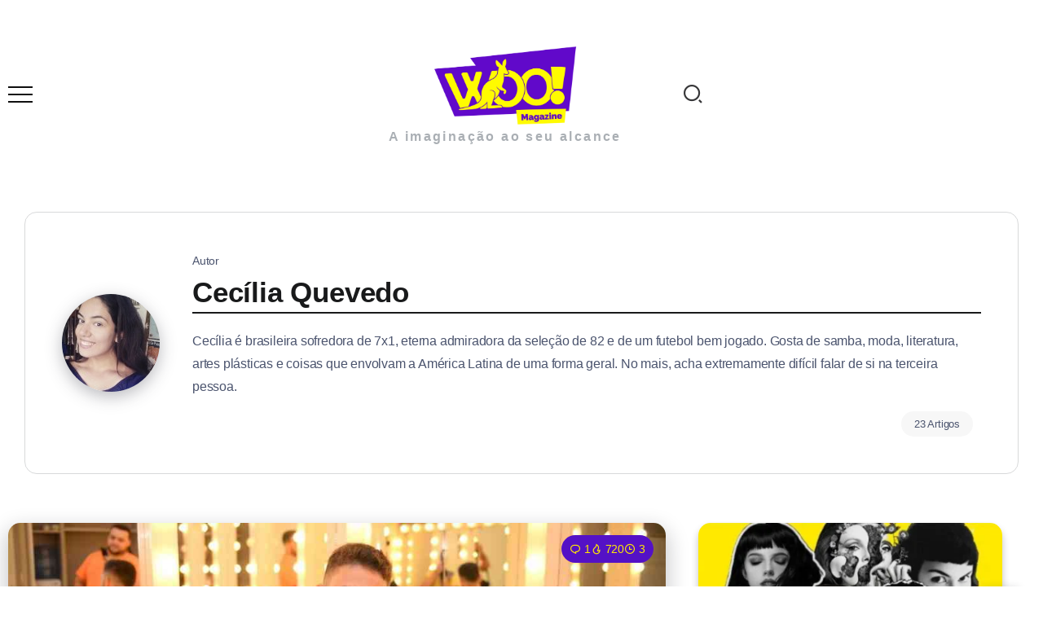

--- FILE ---
content_type: text/html; charset=UTF-8
request_url: https://woomagazine.com.br/author/cecilia-quevedo/
body_size: 32855
content:
<!DOCTYPE html><html lang="pt-BR" prefix="og: https://ogp.me/ns#"><head><script data-no-optimize="1">var litespeed_docref=sessionStorage.getItem("litespeed_docref");litespeed_docref&&(Object.defineProperty(document,"referrer",{get:function(){return litespeed_docref}}),sessionStorage.removeItem("litespeed_docref"));</script> <meta charset="UTF-8"><meta name="viewport" content="width=device-width, initial-scale=1"><link rel="profile" href="https://gmpg.org/xfn/11"><meta name="google-site-verification" content="BrXXaIWdk9s8-DgwZWtpLyJqQzbJeJODZUGHfUU81hk" /><title>Cecília Quevedo - Woo! Magazine</title><meta name="robots" content="follow, noindex"/><meta property="og:locale" content="pt_BR" /><meta property="og:type" content="profile" /><meta property="og:title" content="Cecília Quevedo - Woo! Magazine" /><meta property="og:url" content="https://woomagazine.com.br/author/cecilia-quevedo/" /><meta property="og:site_name" content="Woo! Magazine" /><meta property="og:image" content="https://woomagazine.com.br/wp-content/uploads/2024/12/cropped-WOO-1-1.png" /><meta property="og:image:secure_url" content="https://woomagazine.com.br/wp-content/uploads/2024/12/cropped-WOO-1-1.png" /><meta property="og:image:width" content="512" /><meta property="og:image:height" content="512" /><meta property="og:image:alt" content="Woo! Magazine" /><meta property="og:image:type" content="image/png" /><meta name="twitter:card" content="summary_large_image" /><meta name="twitter:title" content="Cecília Quevedo - Woo! Magazine" /><meta name="twitter:image" content="https://woomagazine.com.br/wp-content/uploads/2024/12/cropped-WOO-1-1.png" /><meta name="twitter:label1" content="Nome" /><meta name="twitter:data1" content="Cecília Quevedo" /><meta name="twitter:label2" content="Posts" /><meta name="twitter:data2" content="23" /> <script type="application/ld+json" class="rank-math-schema">{"@context":"https://schema.org","@graph":[{"@type":"Person","@id":"https://woomagazine.com.br/#person","name":"Woo! Magazine","image":{"@type":"ImageObject","@id":"https://woomagazine.com.br/#logo","url":"https://woomagazine.com.br/wp-content/uploads/2024/11/Logo-Woo-RM.png","contentUrl":"https://woomagazine.com.br/wp-content/uploads/2024/11/Logo-Woo-RM.png","caption":"Woo! Magazine","inLanguage":"pt-BR","width":"125","height":"125"}},{"@type":"WebSite","@id":"https://woomagazine.com.br/#website","url":"https://woomagazine.com.br","name":"Woo! Magazine","publisher":{"@id":"https://woomagazine.com.br/#person"},"inLanguage":"pt-BR"},{"@type":"BreadcrumbList","@id":"https://woomagazine.com.br/author/cecilia-quevedo/#breadcrumb","itemListElement":[{"@type":"ListItem","position":"1","item":{"@id":"https://woomagazine.com.br","name":"Home"}}]},{"@type":"ProfilePage","@id":"https://woomagazine.com.br/author/cecilia-quevedo/#webpage","url":"https://woomagazine.com.br/author/cecilia-quevedo/","name":"Cec\u00edlia Quevedo - Woo! Magazine","isPartOf":{"@id":"https://woomagazine.com.br/#website"},"inLanguage":"pt-BR","breadcrumb":{"@id":"https://woomagazine.com.br/author/cecilia-quevedo/#breadcrumb"}},{"@type":"Person","@id":"https://woomagazine.com.br/author/cecilia-quevedo/","name":"Cec\u00edlia Quevedo","url":"https://woomagazine.com.br/author/cecilia-quevedo/","image":{"@type":"ImageObject","@id":"https://secure.gravatar.com/avatar/2187de7275b99ae2215304430d8558f1288cdad8e18b5b674bab07dec5b797fe?s=96&amp;d=monsterid&amp;r=g","url":"https://secure.gravatar.com/avatar/2187de7275b99ae2215304430d8558f1288cdad8e18b5b674bab07dec5b797fe?s=96&amp;d=monsterid&amp;r=g","caption":"Cec\u00edlia Quevedo","inLanguage":"pt-BR"},"sameAs":["http://www.entrediscoselivros.wordpress.com"],"mainEntityOfPage":{"@id":"https://woomagazine.com.br/author/cecilia-quevedo/#webpage"}}]}</script> <link rel='dns-prefetch' href='//www.googletagmanager.com' /><link rel='dns-prefetch' href='//stats.wp.com' /><link rel='dns-prefetch' href='//fonts.googleapis.com' /><link rel='dns-prefetch' href='//v0.wordpress.com' /><link rel='dns-prefetch' href='//pagead2.googlesyndication.com' /><link rel='preconnect' href='https://fonts.gstatic.com' crossorigin /><link rel="alternate" type="application/rss+xml" title="Feed para Woo! Magazine &raquo;" href="https://woomagazine.com.br/feed/" /><link rel="alternate" type="application/rss+xml" title="Feed de comentários para Woo! Magazine &raquo;" href="https://woomagazine.com.br/comments/feed/" /><link rel="alternate" type="application/rss+xml" title="Woo! Magazine &raquo; Feed dos posts para Cecília Quevedo" href="https://woomagazine.com.br/author/cecilia-quevedo/feed/" /><link data-optimized="2" rel="stylesheet" href="https://woomagazine.com.br/wp-content/litespeed/css/4299158767c098e6a42d7e8ecd974fe0.css?ver=8d69a" /><link rel="preload" as="style" href="https://fonts.googleapis.com/css?family=Poppins:100,200,300,400,500,600,700,800,900,100italic,200italic,300italic,400italic,500italic,600italic,700italic,800italic,900italic&#038;display=swap&#038;ver=1733098985" /><noscript><link rel="stylesheet" href="https://fonts.googleapis.com/css?family=Poppins:100,200,300,400,500,600,700,800,900,100italic,200italic,300italic,400italic,500italic,600italic,700italic,800italic,900italic&#038;display=swap&#038;ver=1733098985" /></noscript> <script type="litespeed/javascript" data-src="https://woomagazine.com.br/wp-includes/js/jquery/jquery.min.js" id="jquery-core-js"></script> 
 <script type="litespeed/javascript" data-src="https://www.googletagmanager.com/gtag/js?id=GT-MQXZBHG" id="google_gtagjs-js"></script> <script id="google_gtagjs-js-after" type="litespeed/javascript">window.dataLayer=window.dataLayer||[];function gtag(){dataLayer.push(arguments)}
gtag("set","linker",{"domains":["woomagazine.com.br"]});gtag("js",new Date());gtag("set","developer_id.dZTNiMT",!0);gtag("config","GT-MQXZBHG")</script> <link rel="https://api.w.org/" href="https://woomagazine.com.br/wp-json/" /><link rel="alternate" title="JSON" type="application/json" href="https://woomagazine.com.br/wp-json/wp/v2/users/84" /><link rel="EditURI" type="application/rsd+xml" title="RSD" href="https://woomagazine.com.br/xmlrpc.php?rsd" /><meta name="generator" content="WordPress 6.8.3" /><meta name="generator" content="Redux 4.5.10" /><meta name="generator" content="dominant-color-images 1.2.0"><meta name="generator" content="Site Kit by Google 1.170.0" /> <script type="litespeed/javascript">(function(w,d,s,l,i){w[l]=w[l]||[];w[l].push({'gtm.start':new Date().getTime(),event:'gtm.js'});var f=d.getElementsByTagName(s)[0],j=d.createElement(s),dl=l!='dataLayer'?'&l='+l:'';j.async=!0;j.src='https://www.googletagmanager.com/gtm.js?id='+i+dl;f.parentNode.insertBefore(j,f)})(window,document,'script','dataLayer','GTM-5WJTM7D')</script> <meta name="generator" content="performance-lab 4.0.1; plugins: dominant-color-images, embed-optimizer, image-prioritizer, webp-uploads"><meta name="generator" content="webp-uploads 2.6.1"><meta name="google-adsense-platform-account" content="ca-host-pub-2644536267352236"><meta name="google-adsense-platform-domain" content="sitekit.withgoogle.com"><meta name="generator" content="Elementor 3.34.1; features: additional_custom_breakpoints; settings: css_print_method-external, google_font-enabled, font_display-auto"><meta data-od-replaced-content="optimization-detective 1.0.0-beta4" name="generator" content="optimization-detective 1.0.0-beta4; url_metric_groups={0:empty, 480:empty, 600:empty, 782:empty}"><meta name="generator" content="embed-optimizer 1.0.0-beta3"><meta name="generator" content="image-prioritizer 1.0.0-beta3"> <script async type="application/javascript"
        src="https://news.google.com/swg/js/v1/swg-basic.js"></script>  <script type="litespeed/javascript" data-src="https://pagead2.googlesyndication.com/pagead/js/adsbygoogle.js?client=ca-pub-6185618091202539&amp;host=ca-host-pub-2644536267352236" crossorigin="anonymous"></script> <link rel="icon" href="https://woomagazine.com.br/wp-content/uploads/2024/12/cropped-WOO-1-1-32x32.png" sizes="32x32" /><link rel="icon" href="https://woomagazine.com.br/wp-content/uploads/2024/12/cropped-WOO-1-1-192x192.png" sizes="192x192" /><link rel="apple-touch-icon" href="https://woomagazine.com.br/wp-content/uploads/2024/12/cropped-WOO-1-1-180x180.png" /><meta name="msapplication-TileImage" content="https://woomagazine.com.br/wp-content/uploads/2024/12/cropped-WOO-1-1-270x270.png" /></head><body class="archive author author-cecilia-quevedo author-84 wp-custom-logo wp-embed-responsive wp-theme-kayleen rivax-smooth-scroll elementor-page-114603 elementor-default elementor-kit-131070 aa-prefix-wooma-"><noscript><iframe data-lazyloaded="1" src="about:blank" data-litespeed-src="https://www.googletagmanager.com/ns.html?id=GTM-5WJTM7D"
height="0" width="0" style="display:none;visibility:hidden"></iframe></noscript><div id="site"><div id="site-inner"><header id="site-header" class="normal-header"><div data-elementor-type="wp-post" data-elementor-id="3436" class="elementor elementor-3436" data-elementor-post-type="rivax-template"><section class="elementor-section elementor-top-section elementor-element elementor-element-507aef0 elementor-section-content-middle elementor-section-boxed elementor-section-height-default elementor-section-height-default" data-id="507aef0" data-element_type="section"><div class="elementor-container elementor-column-gap-default"><div class="elementor-column elementor-col-33 elementor-top-column elementor-element elementor-element-bea47b2" data-id="bea47b2" data-element_type="column"><div class="elementor-widget-wrap elementor-element-populated"><div class="elementor-element elementor-element-d6ddf84 elementor-widget rivax-offcanvas-widget" data-id="d6ddf84" data-element_type="widget" data-widget_type="rivax-offcanvas.default"><div class="elementor-widget-container"><div class="rivax-offcanvas"><div class="offcanvas-opener-wrapper">
<span class="offcanvas-opener">
<span class="hamburger">
<span></span>
<span></span>
<span></span>
</span>
</span></div><div class="offcanvas-wrapper position-left"><div class="offcanvas-container"><div class="offcanvas-container-inner">
<span class="offcanvas-closer"></span><div class="offcanvas-content"><div data-elementor-type="wp-post" data-elementor-id="3393" class="elementor elementor-3393" data-elementor-post-type="rivax-template"><section class="elementor-section elementor-top-section elementor-element elementor-element-746ae74 elementor-section-boxed elementor-section-height-default elementor-section-height-default" data-id="746ae74" data-element_type="section"><div class="elementor-container elementor-column-gap-default"><div class="elementor-column elementor-col-100 elementor-top-column elementor-element elementor-element-40a8d99" data-id="40a8d99" data-element_type="column"><div class="elementor-widget-wrap elementor-element-populated"><div class="elementor-element elementor-element-0ffa827 elementor-widget rivax-site-logo-widget" data-id="0ffa827" data-element_type="widget" data-widget_type="rivax-site-logo.default"><div class="elementor-widget-container"><div class="rivax-logo"><a rel="home" href="https://woomagazine.com.br/" title="Woo! Magazine">
<picture class="rivax-logo-image">
<img data-lazyloaded="1" src="[data-uri]" data-od-unknown-tag data-od-xpath="/HTML/BODY/DIV[@id=&#039;site&#039;]/*[1][self::DIV]/*[1][self::HEADER]/*[1][self::DIV]/*[1][self::SECTION]/*[1][self::DIV]/*[1][self::DIV]/*[1][self::DIV]/*[1][self::DIV]/*[1][self::DIV]/*[1][self::DIV]/*[2][self::DIV]/*[1][self::DIV]/*[1][self::DIV]/*[2][self::DIV]/*[1][self::DIV]/*[1][self::SECTION]/*[1][self::DIV]/*[1][self::DIV]/*[1][self::DIV]/*[1][self::DIV]/*[1][self::DIV]/*[1][self::DIV]/*[1][self::A]/*[1][self::PICTURE]/*[1][self::IMG]" fetchpriority="high" data-src="https://woomagazine.com.br/wp-content/uploads/2022/08/Logo-Woo-Magazine.webp" alt="Woo! Magazine" width="1200" height="630">
</picture>
</a></div></div></div><div class="elementor-element elementor-element-1f75eda elementor-widget elementor-widget-heading" data-id="1f75eda" data-element_type="widget" data-widget_type="heading.default"><div class="elementor-widget-container"><h2 class="elementor-heading-title elementor-size-default">Menu</h2></div></div><div class="elementor-element elementor-element-9526b16 elementor-widget rivax-navigation-widget" data-id="9526b16" data-element_type="widget" data-widget_type="rivax-navigation.default"><div class="elementor-widget-container"><nav class="header-vertical-nav"><ul id="menu-principal" class="menu"><li id="menu-item-175369" class="menu-item menu-item-type-post_type menu-item-object-page menu-item-home menu-item-175369"><a href="https://woomagazine.com.br/"><span>Home</span></a></li><li id="menu-item-137153" class="menu-item menu-item-type-custom menu-item-object-custom menu-item-has-children menu-item-137153"><a href="#"><span>Editorias</span></a><ul class="sub-menu"><li id="menu-item-9904" class="mega-menu menu-item menu-item-type-taxonomy menu-item-object-category menu-item-9904"><a href="https://woomagazine.com.br/filmes/"><span>Filmes</span></a></li><li id="menu-item-9894" class="mega-menu menu-item menu-item-type-taxonomy menu-item-object-category menu-item-9894"><a href="https://woomagazine.com.br/series-tv/"><span>Séries/TV</span></a></li><li id="menu-item-9902" class="mega-menu menu-item menu-item-type-taxonomy menu-item-object-category menu-item-9902"><a href="https://woomagazine.com.br/musica/"><span>Música</span></a></li><li id="menu-item-10075" class="mega-menu menu-item menu-item-type-taxonomy menu-item-object-category menu-item-10075"><a href="https://woomagazine.com.br/geek/"><span>Geek</span></a></li><li id="menu-item-10066" class="mega-menu menu-item menu-item-type-taxonomy menu-item-object-category menu-item-10066"><a href="https://woomagazine.com.br/literatura/"><span>Literatura</span></a></li><li id="menu-item-9903" class="mega-menu menu-item menu-item-type-taxonomy menu-item-object-category menu-item-9903"><a href="https://woomagazine.com.br/espetaculos/"><span>Espetáculos</span></a></li></ul></li><li id="menu-item-137154" class="menu-item menu-item-type-custom menu-item-object-custom menu-item-has-children menu-item-137154"><a href="#"><span>Especiais</span></a><ul class="sub-menu"><li id="menu-item-129153" class="menu-item menu-item-type-custom menu-item-object-custom menu-item-has-children menu-item-129153"><a href="#"><span>SpotLight</span></a><ul class="sub-menu"><li id="menu-item-180681" class="menu-item menu-item-type-custom menu-item-object-custom menu-item-180681"><a href="https://woomagazine.com.br/tag/lollapalooza/"><span>Lollapalooza</span></a></li><li id="menu-item-174383" class="menu-item menu-item-type-custom menu-item-object-custom menu-item-174383"><a href="https://woomagazine.com.br/d23-percy-jackson-divulga-imagem-de-andra-day-como-atena/"><span>D23</span></a></li><li id="menu-item-129155" class="menu-item menu-item-type-custom menu-item-object-custom menu-item-129155"><a href="http://woomagazine.com.br/tag/ccxp/"><span>CCXP</span></a></li><li id="menu-item-137049" class="menu-item menu-item-type-custom menu-item-object-custom menu-item-137049"><a href="http://woomagazine.com.br/tag/mostra-sp/"><span>Mostra SP</span></a></li><li id="menu-item-125238" class="mega-menu menu-item menu-item-type-custom menu-item-object-custom menu-item-125238"><a href="http://woomagazine.com.br/tag/festival-do-rio/"><span>Festival do Rio</span></a></li><li id="menu-item-129154" class="menu-item menu-item-type-custom menu-item-object-custom menu-item-129154"><a href="http://woomagazine.com.br/tag/rock-in-rio/"><span>Rock in Rio</span></a></li><li id="menu-item-160041" class="menu-item menu-item-type-custom menu-item-object-custom menu-item-160041"><a href="https://woomagazine.com.br/tag/the-town/"><span>The Town</span></a></li><li id="menu-item-129157" class="menu-item menu-item-type-custom menu-item-object-custom menu-item-129157"><a href="http://woomagazine.com.br/tag/bienal-do-livro/"><span>Bienal do Livro</span></a></li><li id="menu-item-129156" class="menu-item menu-item-type-custom menu-item-object-custom menu-item-129156"><a href="http://woomagazine.com.br/tag/game-xp/"><span>Game XP</span></a></li></ul></li><li id="menu-item-10067" class="menu-item menu-item-type-taxonomy menu-item-object-category menu-item-10067"><a href="https://woomagazine.com.br/entrevistas/"><span>Entrevistas</span></a></li><li id="menu-item-28222" class="menu-item menu-item-type-taxonomy menu-item-object-category menu-item-28222"><a href="https://woomagazine.com.br/especiais/premiacoes/"><span>Premiações</span></a></li></ul></li><li id="menu-item-140104" class="menu-item menu-item-type-custom menu-item-object-custom menu-item-has-children menu-item-140104"><a href="#"><span>Streamings</span></a><ul class="sub-menu"><li id="menu-item-140105" class="menu-item menu-item-type-custom menu-item-object-custom menu-item-140105"><a href="http://woomagazine.com.br/tag/netflix/"><span>Netflix</span></a></li><li id="menu-item-140106" class="menu-item menu-item-type-custom menu-item-object-custom menu-item-140106"><a href="http://woomagazine.com.br/tag/amazon-prime-video/"><span>Amazon Prime Video</span></a></li><li id="menu-item-141574" class="menu-item menu-item-type-custom menu-item-object-custom menu-item-141574"><a href="http://woomagazine.com.br/tag/hbo-max/"><span>HBO Max</span></a></li><li id="menu-item-140107" class="menu-item menu-item-type-custom menu-item-object-custom menu-item-140107"><a href="http://woomagazine.com.br/tag/disney-2/"><span>Disney+</span></a></li><li id="menu-item-140108" class="menu-item menu-item-type-custom menu-item-object-custom menu-item-140108"><a href="http://woomagazine.com.br/tag/apple-tv/"><span>Apple TV+</span></a></li></ul></li><li id="menu-item-137379" class="menu-item menu-item-type-taxonomy menu-item-object-category menu-item-137379"><a href="https://woomagazine.com.br/listas/"><span>Listas</span></a></li><li id="menu-item-158227" class="menu-item menu-item-type-taxonomy menu-item-object-category menu-item-has-children menu-item-158227"><a href="https://woomagazine.com.br/colunas/"><span>Colunas</span></a><ul class="sub-menu"><li id="menu-item-158229" class="menu-item menu-item-type-taxonomy menu-item-object-category menu-item-158229"><a href="https://woomagazine.com.br/colunas/curiosidades/"><span>Curiosidades</span></a></li><li id="menu-item-158233" class="menu-item menu-item-type-taxonomy menu-item-object-category menu-item-158233"><a href="https://woomagazine.com.br/colunas/terror/"><span>Terror</span></a></li><li id="menu-item-158231" class="menu-item menu-item-type-taxonomy menu-item-object-category menu-item-158231"><a href="https://woomagazine.com.br/colunas/internet/"><span>Internet</span></a></li><li id="menu-item-158228" class="menu-item menu-item-type-taxonomy menu-item-object-category menu-item-158228"><a href="https://woomagazine.com.br/colunas/business/"><span>Business</span></a></li><li id="menu-item-158232" class="menu-item menu-item-type-taxonomy menu-item-object-category menu-item-158232"><a href="https://woomagazine.com.br/colunas/tecnologia/"><span>Tecnologia</span></a></li><li id="menu-item-158230" class="menu-item menu-item-type-taxonomy menu-item-object-category menu-item-158230"><a href="https://woomagazine.com.br/colunas/esportes/"><span>Esportes</span></a></li><li id="menu-item-163979" class="menu-item menu-item-type-taxonomy menu-item-object-category menu-item-163979"><a href="https://woomagazine.com.br/colunas/gravellizar/"><span>Gravellizar</span></a></li></ul></li></ul></nav></div></div><div class="elementor-element elementor-element-5fc0128 elementor-widget elementor-widget-heading" data-id="5fc0128" data-element_type="widget" data-widget_type="heading.default"><div class="elementor-widget-container"><h2 class="elementor-heading-title elementor-size-default">Siga nas Redes</h2></div></div><div class="elementor-element elementor-element-66f0335 social-icon-top social-layout-inline social-move-up-icon official-icon-color-yes official-icon-bg-yes social-subtitle-right elementor-widget rivax-social-icons-widget" data-id="66f0335" data-element_type="widget" data-widget_type="rivax-social-icons.default"><div class="elementor-widget-container"><div class="rivax-social-icons"><div class="social-item instagram"><div class="social-icon">
<span class="icon"><i class="ri-instagram-line"></i></span></div>
<a class="rivax-position-cover" href="https://www.instagram.com/woomagazine/" title="Instagram" target="_blank"></a></div><div class="social-item twitter"><div class="social-icon">
<span class="icon"><i class="ri-twitter-x-line"></i></span></div>
<a class="rivax-position-cover" href="https://twitter.com/MagazineWoo" title="Twitter" target="_blank"></a></div><div class="social-item facebook"><div class="social-icon">
<span class="icon"><i class="ri-facebook-fill"></i></span></div>
<a class="rivax-position-cover" href="https://www.facebook.com/magazinewoo/" title="Facebook" target="_blank"></a></div><div class="social-item pinterest"><div class="social-icon">
<span class="icon"><i class="ri-pinterest-fill"></i></span></div>
<a class="rivax-position-cover" href="https://br.pinterest.com/woomagazine/" title="Pinterest" target="_blank"></a></div><div class="social-item linkedin"><div class="social-icon">
<span class="icon"><i class="ri-linkedin-fill"></i></span></div>
<a class="rivax-position-cover" href="https://br.linkedin.com/company/woo-magazine" title="Linkedin" target="_blank"></a></div></div></div></div></div></div></div></section></div></div></div></div></div></div></div></div></div></div><div class="elementor-column elementor-col-33 elementor-top-column elementor-element elementor-element-358e27b" data-id="358e27b" data-element_type="column"><div class="elementor-widget-wrap elementor-element-populated"><div class="elementor-element elementor-element-9599902 elementor-widget rivax-site-logo-widget" data-id="9599902" data-element_type="widget" data-widget_type="rivax-site-logo.default"><div class="elementor-widget-container"><div class="rivax-logo"><a rel="home" href="https://woomagazine.com.br/" title="Woo! Magazine">
<picture class="rivax-logo-image">
<img data-lazyloaded="1" src="[data-uri]" data-od-unknown-tag data-od-xpath="/HTML/BODY/DIV[@id=&#039;site&#039;]/*[1][self::DIV]/*[1][self::HEADER]/*[1][self::DIV]/*[1][self::SECTION]/*[1][self::DIV]/*[2][self::DIV]/*[1][self::DIV]/*[1][self::DIV]/*[1][self::DIV]/*[1][self::DIV]/*[1][self::A]/*[1][self::PICTURE]/*[1][self::IMG]" fetchpriority="high" data-src="https://woomagazine.com.br/wp-content/uploads/2022/08/Logo-Woo-Magazine.webp" alt="Woo! Magazine" width="1200" height="630">
</picture>
</a></div></div></div><div class="elementor-element elementor-element-f1b3986 elementor-widget elementor-widget-heading" data-id="f1b3986" data-element_type="widget" data-widget_type="heading.default"><div class="elementor-widget-container"><h1 class="elementor-heading-title elementor-size-default"><a href="https://woomagazine.com.br/">A imaginação ao seu alcance</a></h1></div></div></div></div><div class="elementor-column elementor-col-33 elementor-top-column elementor-element elementor-element-a2b9a85" data-id="a2b9a85" data-element_type="column"><div class="elementor-widget-wrap elementor-element-populated"><div class="elementor-element elementor-element-c673380 elementor-widget rivax-search-widget" data-id="c673380" data-element_type="widget" data-widget_type="rivax-search.default"><div class="elementor-widget-container"><div class="popup-search-wrapper style-1"><div class="popup-search-opener-wrapper">
<span class="popup-search-opener"><i class="ri-search-2-line"></i></span></div><div class="popup-search"><div class="popup-search-container">
<span class="popup-search-closer"></span><div class="popup-search-content"><div class="popup-search-title-wrapper"><h3>Digite e pressione Enter para pesquisar</h3></div><div class="popup-search-form-wrapper"><form action="https://woomagazine.com.br/" method="get" class="popup-search-form">
<input type="text" name="s" value="" class="search-field" placeholder="Search ..." aria-label="Search" required>
<button type="submit" class="submit" aria-label="Submit">
<i class="ri-search-2-line"></i>
</button></form></div></div></div></div></div></div></div></div></div></div></section></div></header><header id="site-sticky-header"><div data-elementor-type="wp-post" data-elementor-id="3404" class="elementor elementor-3404" data-elementor-post-type="rivax-template"><section class="elementor-section elementor-top-section elementor-element elementor-element-64281af elementor-section-content-middle elementor-hidden-mobile elementor-section-boxed elementor-section-height-default elementor-section-height-default" data-id="64281af" data-element_type="section" data-settings="{&quot;background_background&quot;:&quot;classic&quot;}"><div class="elementor-container elementor-column-gap-default"><div class="elementor-column elementor-col-25 elementor-top-column elementor-element elementor-element-9b68400" data-id="9b68400" data-element_type="column"><div class="elementor-widget-wrap elementor-element-populated"><div class="elementor-element elementor-element-f701d4a elementor-widget rivax-site-logo-widget" data-id="f701d4a" data-element_type="widget" data-widget_type="rivax-site-logo.default"><div class="elementor-widget-container"><div class="rivax-logo"><a rel="home" href="https://woomagazine.com.br/" title="Woo! Magazine">
<picture class="rivax-logo-image">
<img data-lazyloaded="1" src="[data-uri]" data-od-unknown-tag data-od-xpath="/HTML/BODY/DIV[@id=&#039;site&#039;]/*[1][self::DIV]/*[2][self::HEADER]/*[1][self::DIV]/*[1][self::SECTION]/*[1][self::DIV]/*[1][self::DIV]/*[1][self::DIV]/*[1][self::DIV]/*[1][self::DIV]/*[1][self::DIV]/*[1][self::A]/*[1][self::PICTURE]/*[1][self::IMG]" fetchpriority="high" data-src="https://woomagazine.com.br/wp-content/uploads/2022/08/Logo-Woo-Magazine.webp" alt="Woo! Magazine" width="1200" height="630">
</picture>
</a></div></div></div></div></div><div class="elementor-column elementor-col-25 elementor-top-column elementor-element elementor-element-7452ebb" data-id="7452ebb" data-element_type="column"><div class="elementor-widget-wrap elementor-element-populated"><div class="elementor-element elementor-element-495be08 elementor-hidden-mobile elementor-widget rivax-navigation-widget" data-id="495be08" data-element_type="widget" data-widget_type="rivax-navigation.default"><div class="elementor-widget-container"><nav class="rivax-header-nav-wrapper "><ul id="menu-principal-1" class="rivax-header-nav"><li class="menu-item menu-item-type-post_type menu-item-object-page menu-item-home menu-item-175369"><a href="https://woomagazine.com.br/"><span>Home</span></a></li><li class="menu-item menu-item-type-custom menu-item-object-custom menu-item-has-children menu-item-137153"><a href="#"><span>Editorias</span></a><ul class="sub-menu"><li class="mega-menu menu-item menu-item-type-taxonomy menu-item-object-category menu-item-9904"><a href="https://woomagazine.com.br/filmes/"><span>Filmes</span></a></li><li class="mega-menu menu-item menu-item-type-taxonomy menu-item-object-category menu-item-9894"><a href="https://woomagazine.com.br/series-tv/"><span>Séries/TV</span></a></li><li class="mega-menu menu-item menu-item-type-taxonomy menu-item-object-category menu-item-9902"><a href="https://woomagazine.com.br/musica/"><span>Música</span></a></li><li class="mega-menu menu-item menu-item-type-taxonomy menu-item-object-category menu-item-10075"><a href="https://woomagazine.com.br/geek/"><span>Geek</span></a></li><li class="mega-menu menu-item menu-item-type-taxonomy menu-item-object-category menu-item-10066"><a href="https://woomagazine.com.br/literatura/"><span>Literatura</span></a></li><li class="mega-menu menu-item menu-item-type-taxonomy menu-item-object-category menu-item-9903"><a href="https://woomagazine.com.br/espetaculos/"><span>Espetáculos</span></a></li></ul></li><li class="menu-item menu-item-type-custom menu-item-object-custom menu-item-has-children menu-item-137154"><a href="#"><span>Especiais</span></a><ul class="sub-menu"><li class="menu-item menu-item-type-custom menu-item-object-custom menu-item-has-children menu-item-129153"><a href="#"><span>SpotLight</span></a><ul class="sub-menu"><li class="menu-item menu-item-type-custom menu-item-object-custom menu-item-180681"><a href="https://woomagazine.com.br/tag/lollapalooza/"><span>Lollapalooza</span></a></li><li class="menu-item menu-item-type-custom menu-item-object-custom menu-item-174383"><a href="https://woomagazine.com.br/d23-percy-jackson-divulga-imagem-de-andra-day-como-atena/"><span>D23</span></a></li><li class="menu-item menu-item-type-custom menu-item-object-custom menu-item-129155"><a href="http://woomagazine.com.br/tag/ccxp/"><span>CCXP</span></a></li><li class="menu-item menu-item-type-custom menu-item-object-custom menu-item-137049"><a href="http://woomagazine.com.br/tag/mostra-sp/"><span>Mostra SP</span></a></li><li class="mega-menu menu-item menu-item-type-custom menu-item-object-custom menu-item-125238"><a href="http://woomagazine.com.br/tag/festival-do-rio/"><span>Festival do Rio</span></a></li><li class="menu-item menu-item-type-custom menu-item-object-custom menu-item-129154"><a href="http://woomagazine.com.br/tag/rock-in-rio/"><span>Rock in Rio</span></a></li><li class="menu-item menu-item-type-custom menu-item-object-custom menu-item-160041"><a href="https://woomagazine.com.br/tag/the-town/"><span>The Town</span></a></li><li class="menu-item menu-item-type-custom menu-item-object-custom menu-item-129157"><a href="http://woomagazine.com.br/tag/bienal-do-livro/"><span>Bienal do Livro</span></a></li><li class="menu-item menu-item-type-custom menu-item-object-custom menu-item-129156"><a href="http://woomagazine.com.br/tag/game-xp/"><span>Game XP</span></a></li></ul></li><li class="menu-item menu-item-type-taxonomy menu-item-object-category menu-item-10067"><a href="https://woomagazine.com.br/entrevistas/"><span>Entrevistas</span></a></li><li class="menu-item menu-item-type-taxonomy menu-item-object-category menu-item-28222"><a href="https://woomagazine.com.br/especiais/premiacoes/"><span>Premiações</span></a></li></ul></li><li class="menu-item menu-item-type-custom menu-item-object-custom menu-item-has-children menu-item-140104"><a href="#"><span>Streamings</span></a><ul class="sub-menu"><li class="menu-item menu-item-type-custom menu-item-object-custom menu-item-140105"><a href="http://woomagazine.com.br/tag/netflix/"><span>Netflix</span></a></li><li class="menu-item menu-item-type-custom menu-item-object-custom menu-item-140106"><a href="http://woomagazine.com.br/tag/amazon-prime-video/"><span>Amazon Prime Video</span></a></li><li class="menu-item menu-item-type-custom menu-item-object-custom menu-item-141574"><a href="http://woomagazine.com.br/tag/hbo-max/"><span>HBO Max</span></a></li><li class="menu-item menu-item-type-custom menu-item-object-custom menu-item-140107"><a href="http://woomagazine.com.br/tag/disney-2/"><span>Disney+</span></a></li><li class="menu-item menu-item-type-custom menu-item-object-custom menu-item-140108"><a href="http://woomagazine.com.br/tag/apple-tv/"><span>Apple TV+</span></a></li></ul></li><li class="menu-item menu-item-type-taxonomy menu-item-object-category menu-item-137379"><a href="https://woomagazine.com.br/listas/"><span>Listas</span></a></li><li class="menu-item menu-item-type-taxonomy menu-item-object-category menu-item-has-children menu-item-158227"><a href="https://woomagazine.com.br/colunas/"><span>Colunas</span></a><ul class="sub-menu"><li class="menu-item menu-item-type-taxonomy menu-item-object-category menu-item-158229"><a href="https://woomagazine.com.br/colunas/curiosidades/"><span>Curiosidades</span></a></li><li class="menu-item menu-item-type-taxonomy menu-item-object-category menu-item-158233"><a href="https://woomagazine.com.br/colunas/terror/"><span>Terror</span></a></li><li class="menu-item menu-item-type-taxonomy menu-item-object-category menu-item-158231"><a href="https://woomagazine.com.br/colunas/internet/"><span>Internet</span></a></li><li class="menu-item menu-item-type-taxonomy menu-item-object-category menu-item-158228"><a href="https://woomagazine.com.br/colunas/business/"><span>Business</span></a></li><li class="menu-item menu-item-type-taxonomy menu-item-object-category menu-item-158232"><a href="https://woomagazine.com.br/colunas/tecnologia/"><span>Tecnologia</span></a></li><li class="menu-item menu-item-type-taxonomy menu-item-object-category menu-item-158230"><a href="https://woomagazine.com.br/colunas/esportes/"><span>Esportes</span></a></li><li class="menu-item menu-item-type-taxonomy menu-item-object-category menu-item-163979"><a href="https://woomagazine.com.br/colunas/gravellizar/"><span>Gravellizar</span></a></li></ul></li></ul></nav></div></div></div></div><div class="elementor-column elementor-col-25 elementor-top-column elementor-element elementor-element-cf51537 elementor-hidden-mobile" data-id="cf51537" data-element_type="column"><div class="elementor-widget-wrap elementor-element-populated"><div class="elementor-element elementor-element-9c6c195 elementor-shape-rounded elementor-grid-0 e-grid-align-center elementor-widget elementor-widget-social-icons" data-id="9c6c195" data-element_type="widget" data-widget_type="social-icons.default"><div class="elementor-widget-container"><div class="elementor-social-icons-wrapper elementor-grid" role="list">
<span class="elementor-grid-item" role="listitem">
<a class="elementor-icon elementor-social-icon elementor-social-icon-instagram elementor-animation-bob elementor-repeater-item-65afaa2" href="https://www.instagram.com/woomagazine/" target="_blank" rel="nofollow">
<span class="elementor-screen-only">Instagram</span>
<i aria-hidden="true" class="fab fa-instagram"></i>					</a>
</span>
<span class="elementor-grid-item" role="listitem">
<a class="elementor-icon elementor-social-icon elementor-social-icon-tiktok elementor-animation-bob elementor-repeater-item-5dd1608" href="https://www.tiktok.com/@woomagazine" target="_blank" rel="nofollow">
<span class="elementor-screen-only">Tiktok</span>
<i aria-hidden="true" class="fab fa-tiktok"></i>					</a>
</span>
<span class="elementor-grid-item" role="listitem">
<a class="elementor-icon elementor-social-icon elementor-social-icon-x-twitter elementor-animation-bob elementor-repeater-item-8e3ba56" href="https://twitter.com/MagazineWoo" target="_blank" rel="nofollow">
<span class="elementor-screen-only">X-twitter</span>
<i aria-hidden="true" class="fab fa-x-twitter"></i>					</a>
</span>
<span class="elementor-grid-item" role="listitem">
<a class="elementor-icon elementor-social-icon elementor-social-icon-facebook elementor-animation-bob elementor-repeater-item-a3bead7" href="https://www.facebook.com/magazinewoo/" target="_blank" rel="nofollow">
<span class="elementor-screen-only">Facebook</span>
<i aria-hidden="true" class="fab fa-facebook"></i>					</a>
</span>
<span class="elementor-grid-item" role="listitem">
<a class="elementor-icon elementor-social-icon elementor-social-icon-pinterest elementor-animation-bob elementor-repeater-item-4db92c5" href="https://br.pinterest.com/woomagazine/" target="_blank" rel="nofollow">
<span class="elementor-screen-only">Pinterest</span>
<i aria-hidden="true" class="fab fa-pinterest"></i>					</a>
</span></div></div></div></div></div><div class="elementor-column elementor-col-25 elementor-top-column elementor-element elementor-element-92160a5 elementor-hidden-mobile" data-id="92160a5" data-element_type="column"><div class="elementor-widget-wrap elementor-element-populated"><div class="elementor-element elementor-element-b711c6e elementor-widget rivax-search-widget" data-id="b711c6e" data-element_type="widget" data-widget_type="rivax-search.default"><div class="elementor-widget-container"><div class="inline-search-form-wrapper"><form action="https://woomagazine.com.br/" method="get" class="inline-search-form">
<input type="text" name="s" value="" class="search-field" placeholder="Search ..." aria-label="Search" required>
<button type="submit" class="submit" aria-label="Submit">
<i class="ri-search-2-line"></i>        </button></form></div></div></div></div></div></div></section></div></header><main class="main-wrapper"><div class="content-wrapper"><div class="container"><div class="row"><div class="col-12"><div class="blog-archive-title radius"><div class="blog-archive-author-box"><div class="avatar">
<img data-lazyloaded="1" src="[data-uri]" data-od-unknown-tag data-od-xpath="/HTML/BODY/DIV[@id=&#039;site&#039;]/*[1][self::DIV]/*[3][self::MAIN]/*[1][self::DIV]/*[1][self::DIV]/*[1][self::DIV]/*[1][self::DIV]/*[1][self::DIV]/*[1][self::DIV]/*[1][self::DIV]/*[1][self::IMG]" alt='' data-src='https://secure.gravatar.com/avatar/2187de7275b99ae2215304430d8558f1288cdad8e18b5b674bab07dec5b797fe?s=120&#038;d=monsterid&#038;r=g' data-srcset='https://secure.gravatar.com/avatar/2187de7275b99ae2215304430d8558f1288cdad8e18b5b674bab07dec5b797fe?s=240&#038;d=monsterid&#038;r=g 2x' class='avatar avatar-120 photo' height='120' width='120' decoding='async'/></div><div class="desc">
<span class="sub-title">Autor</span><h1 class="title">Cecília Quevedo</h1><div class="description"><p>Cecília é brasileira sofredora de 7x1, eterna admiradora da seleção de 82 e de um futebol bem jogado. Gosta de samba, moda, literatura, artes plásticas e coisas que envolvam a América Latina de uma forma geral. No mais, acha extremamente difícil falar de si na terceira pessoa.</p></div><div class="row align-items-center"><div class="col-md-8"><div class="author-social-links"></div></div><div class="col-md-4"><div class="post-count"><span>23 Artigos</span></div></div></div></div></div></div></div></div></div><div data-elementor-type="wp-post" data-elementor-id="1053" class="elementor elementor-1053" data-elementor-post-type="rivax-template"><section class="elementor-section elementor-top-section elementor-element elementor-element-5d9bfeb elementor-section-boxed elementor-section-height-default elementor-section-height-default" data-id="5d9bfeb" data-element_type="section"><div class="elementor-container elementor-column-gap-default"><div class="elementor-column elementor-col-66 elementor-top-column elementor-element elementor-element-86d3598" data-id="86d3598" data-element_type="column"><div class="elementor-widget-wrap elementor-element-populated"><div class="elementor-element elementor-element-6e65d58 elementor-widget rivax-post-modern-widget" data-id="6e65d58" data-element_type="widget" data-widget_type="rivax-post-modern.default"><div class="elementor-widget-container"><div class="rivax-posts-container"><div class="rivax-posts-wrapper layout-grid"><div class="post-item"><article class="post-wrapper post-104768 post type-post status-publish format-standard has-post-thumbnail hentry category-internet tag-instagram tag-internet tag-redes-sociais tag-youtube"><div class="image-wrapper">
<img data-lazyloaded="1" src="[data-uri]" data-od-unknown-tag data-od-xpath="/HTML/BODY/DIV[@id=&#039;site&#039;]/*[1][self::DIV]/*[3][self::MAIN]/*[1][self::DIV]/*[2][self::DIV]/*[1][self::SECTION]/*[1][self::DIV]/*[1][self::DIV]/*[1][self::DIV]/*[1][self::DIV]/*[1][self::DIV]/*[1][self::DIV]/*[1][self::DIV]/*[1][self::DIV]/*[1][self::ARTICLE]/*[1][self::DIV]/*[1][self::IMG]" width="1000" height="505" data-src="https://woomagazine.com.br/wp-content/uploads/2018/08/carlinhos-maia-e1533499267223.jpg" class="attachment-rivax-large size-rivax-large wp-post-image" alt="carlinhos maia e1533499267223" title="Carlinhos Maia e a vida dentro dos instastories" decoding="async" data-srcset="https://woomagazine.com.br/wp-content/uploads/2018/08/carlinhos-maia-e1533499267223.jpg 1200w, https://woomagazine.com.br/wp-content/uploads/2018/08/carlinhos-maia-e1533499267223-300x152.jpg 300w, https://woomagazine.com.br/wp-content/uploads/2018/08/carlinhos-maia-e1533499267223-768x388.jpg 768w, https://woomagazine.com.br/wp-content/uploads/2018/08/carlinhos-maia-e1533499267223-1024x517.jpg 1024w, https://woomagazine.com.br/wp-content/uploads/2018/08/carlinhos-maia-e1533499267223-600x303.jpg 600w" data-sizes="(max-width: 1000px) 100vw, 1000px">            <a class="image-link rivax-position-cover" href="https://woomagazine.com.br/carlinhos-maia-e-a-vida-dentro-dos-instastories/"></a><div class="rivax-position-bottom"></div><div class="top-content">
<span class="top-comments" title="Comentários"><i class="ri-chat-1-line"></i>1</span>
<span class="top-views" title="Views"><i class="ri-fire-line"></i>720</span>
<span class="top-reading-time" title="Tempo de leitura"><i class="ri-time-line"></i>3</span></div></div><div class="content-wrapper"><div class="terms-wrapper"><a class="term-item" href="https://woomagazine.com.br/colunas/internet/" >Internet</a></div><h2 class="title">
<a href="https://woomagazine.com.br/carlinhos-maia-e-a-vida-dentro-dos-instastories/" class="title-animation-underline" title="Carlinhos Maia e a vida dentro dos instastories">
Carlinhos Maia e a vida dentro dos instastories        </a></h2><div class="meta-wrapper"><div class="author-wrapper">
<img data-lazyloaded="1" src="[data-uri]" data-od-unknown-tag data-od-xpath="/HTML/BODY/DIV[@id=&#039;site&#039;]/*[1][self::DIV]/*[3][self::MAIN]/*[1][self::DIV]/*[2][self::DIV]/*[1][self::SECTION]/*[1][self::DIV]/*[1][self::DIV]/*[1][self::DIV]/*[1][self::DIV]/*[1][self::DIV]/*[1][self::DIV]/*[1][self::DIV]/*[1][self::DIV]/*[1][self::ARTICLE]/*[2][self::DIV]/*[3][self::DIV]/*[1][self::DIV]/*[1][self::IMG]" alt='' data-src='https://secure.gravatar.com/avatar/2187de7275b99ae2215304430d8558f1288cdad8e18b5b674bab07dec5b797fe?s=60&#038;d=monsterid&#038;r=g' data-srcset='https://secure.gravatar.com/avatar/2187de7275b99ae2215304430d8558f1288cdad8e18b5b674bab07dec5b797fe?s=120&#038;d=monsterid&#038;r=g 2x' class='avatar avatar-60 photo' height='60' width='60' decoding='async'/>                <span class="by">por</span>
<a href="https://woomagazine.com.br/author/cecilia-quevedo/">
Cecília Quevedo            </a></div><div class="date">
<i class="ri-calendar-line"></i>
6 de agosto de 2018</div></div><p class="excerpt">Na semana passada, o Instagram divulgou um levantamento que surpreendeu a todos: na lista de stories mais visualizados no mês, o segundo...</p><div class="rivax-read-more-wrapper">
<a href="https://woomagazine.com.br/carlinhos-maia-e-a-vida-dentro-dos-instastories/" class="rivax-read-more style-default">
<span class="read-more-title">Leia Mais</span>
</a></div></div></article></div><div class="post-item"><article class="post-wrapper post-103574 post type-post status-publish format-standard has-post-thumbnail hentry category-filmes tag-netflix"><div class="image-wrapper">
<img data-lazyloaded="1" src="[data-uri]" data-od-unknown-tag data-od-xpath="/HTML/BODY/DIV[@id=&#039;site&#039;]/*[1][self::DIV]/*[3][self::MAIN]/*[1][self::DIV]/*[2][self::DIV]/*[1][self::SECTION]/*[1][self::DIV]/*[1][self::DIV]/*[1][self::DIV]/*[1][self::DIV]/*[1][self::DIV]/*[1][self::DIV]/*[1][self::DIV]/*[2][self::DIV]/*[1][self::ARTICLE]/*[1][self::DIV]/*[1][self::IMG]" width="1000" height="563" data-src="https://woomagazine.com.br/wp-content/uploads/2018/07/libreflix.jpg" class="attachment-rivax-large size-rivax-large wp-post-image" alt="" title="Livre, gratuito e inclusivo: conheça &#8220;Libreflix&#8221;" decoding="async" data-srcset="https://woomagazine.com.br/wp-content/uploads/2018/07/libreflix.jpg 1280w, https://woomagazine.com.br/wp-content/uploads/2018/07/libreflix-300x169.jpg 300w, https://woomagazine.com.br/wp-content/uploads/2018/07/libreflix-768x432.jpg 768w, https://woomagazine.com.br/wp-content/uploads/2018/07/libreflix-1024x576.jpg 1024w, https://woomagazine.com.br/wp-content/uploads/2018/07/libreflix-600x338.jpg 600w" data-sizes="(max-width: 1000px) 100vw, 1000px">            <a class="image-link rivax-position-cover" href="https://woomagazine.com.br/livre-gratuito-e-inclusivo-conheca-libreflix/"></a><div class="rivax-position-bottom"></div><div class="top-content">
<span class="top-comments" title="Comentários"><i class="ri-chat-1-line"></i>1</span>
<span class="top-views" title="Views"><i class="ri-fire-line"></i>709</span>
<span class="top-reading-time" title="Tempo de leitura"><i class="ri-time-line"></i>3</span></div></div><div class="content-wrapper"><div class="terms-wrapper"><a class="term-item" href="https://woomagazine.com.br/filmes/" >Filmes</a></div><h2 class="title">
<a href="https://woomagazine.com.br/livre-gratuito-e-inclusivo-conheca-libreflix/" class="title-animation-underline" title="Livre, gratuito e inclusivo: conheça &#8220;Libreflix&#8221;">
Livre, gratuito e inclusivo: conheça &#8220;Libreflix&#8221;        </a></h2><div class="meta-wrapper"><div class="author-wrapper">
<img data-lazyloaded="1" src="[data-uri]" data-od-unknown-tag data-od-xpath="/HTML/BODY/DIV[@id=&#039;site&#039;]/*[1][self::DIV]/*[3][self::MAIN]/*[1][self::DIV]/*[2][self::DIV]/*[1][self::SECTION]/*[1][self::DIV]/*[1][self::DIV]/*[1][self::DIV]/*[1][self::DIV]/*[1][self::DIV]/*[1][self::DIV]/*[1][self::DIV]/*[2][self::DIV]/*[1][self::ARTICLE]/*[2][self::DIV]/*[3][self::DIV]/*[1][self::DIV]/*[1][self::IMG]" alt='' data-src='https://secure.gravatar.com/avatar/2187de7275b99ae2215304430d8558f1288cdad8e18b5b674bab07dec5b797fe?s=60&#038;d=monsterid&#038;r=g' data-srcset='https://secure.gravatar.com/avatar/2187de7275b99ae2215304430d8558f1288cdad8e18b5b674bab07dec5b797fe?s=120&#038;d=monsterid&#038;r=g 2x' class='avatar avatar-60 photo' height='60' width='60' decoding='async'/>                <span class="by">por</span>
<a href="https://woomagazine.com.br/author/cecilia-quevedo/">
Cecília Quevedo            </a></div><div class="date">
<i class="ri-calendar-line"></i>
9 de julho de 2018</div></div><p class="excerpt">A Netflix funciona no Brasil desde 2011 e nesses 7 anos modificou completamente a forma que nós brasileiros consumimos produções...</p><div class="rivax-read-more-wrapper">
<a href="https://woomagazine.com.br/livre-gratuito-e-inclusivo-conheca-libreflix/" class="rivax-read-more style-default">
<span class="read-more-title">Leia Mais</span>
</a></div></div></article></div><div class="post-item"><article class="post-wrapper post-102802 post type-post status-publish format-standard has-post-thumbnail hentry category-geek tag-copa-do-mundo tag-diversao tag-lazer"><div class="image-wrapper">
<img data-lazyloaded="1" src="[data-uri]" data-od-replaced-sizes="(max-width: 900px) 100vw, 900px" data-od-unknown-tag data-od-xpath="/HTML/BODY/DIV[@id=&#039;site&#039;]/*[1][self::DIV]/*[3][self::MAIN]/*[1][self::DIV]/*[2][self::DIV]/*[1][self::SECTION]/*[1][self::DIV]/*[1][self::DIV]/*[1][self::DIV]/*[1][self::DIV]/*[1][self::DIV]/*[1][self::DIV]/*[1][self::DIV]/*[3][self::DIV]/*[1][self::ARTICLE]/*[1][self::DIV]/*[1][self::IMG]" loading="lazy" width="900" height="600" data-src="https://woomagazine.com.br/wp-content/uploads/2018/06/35671433_2102999993277423_4622026448545251328_o.jpg" class="attachment-rivax-large size-rivax-large wp-post-image" alt="35671433 2102999993277423 4622026448545251328 o" title="Copa no Barzinga: ponto da torcida geek" decoding="async" data-srcset="https://woomagazine.com.br/wp-content/uploads/2018/06/35671433_2102999993277423_4622026448545251328_o.jpg 1944w, https://woomagazine.com.br/wp-content/uploads/2018/06/35671433_2102999993277423_4622026448545251328_o-300x200.jpg 300w, https://woomagazine.com.br/wp-content/uploads/2018/06/35671433_2102999993277423_4622026448545251328_o-768x512.jpg 768w, https://woomagazine.com.br/wp-content/uploads/2018/06/35671433_2102999993277423_4622026448545251328_o-1024x683.jpg 1024w, https://woomagazine.com.br/wp-content/uploads/2018/06/35671433_2102999993277423_4622026448545251328_o-600x400.jpg 600w, https://woomagazine.com.br/wp-content/uploads/2018/06/35671433_2102999993277423_4622026448545251328_o-360x240.jpg 360w" data-sizes="auto, (max-width: 900px) 100vw, 900px">            <a class="image-link rivax-position-cover" href="https://woomagazine.com.br/copa-no-barzinga-ponto-da-torcida-geek/"></a><div class="rivax-position-bottom"></div><div class="top-content">
<span class="top-comments" title="Comentários"><i class="ri-chat-1-line"></i>0</span>
<span class="top-views" title="Views"><i class="ri-fire-line"></i>442</span>
<span class="top-reading-time" title="Tempo de leitura"><i class="ri-time-line"></i>4</span></div></div><div class="content-wrapper"><div class="terms-wrapper"><a class="term-item" href="https://woomagazine.com.br/geek/" >Geek</a></div><h2 class="title">
<a href="https://woomagazine.com.br/copa-no-barzinga-ponto-da-torcida-geek/" class="title-animation-underline" title="Copa no Barzinga: ponto da torcida geek">
Copa no Barzinga: ponto da torcida geek        </a></h2><div class="meta-wrapper"><div class="author-wrapper">
<img data-lazyloaded="1" src="[data-uri]" data-od-unknown-tag data-od-xpath="/HTML/BODY/DIV[@id=&#039;site&#039;]/*[1][self::DIV]/*[3][self::MAIN]/*[1][self::DIV]/*[2][self::DIV]/*[1][self::SECTION]/*[1][self::DIV]/*[1][self::DIV]/*[1][self::DIV]/*[1][self::DIV]/*[1][self::DIV]/*[1][self::DIV]/*[1][self::DIV]/*[3][self::DIV]/*[1][self::ARTICLE]/*[2][self::DIV]/*[3][self::DIV]/*[1][self::DIV]/*[1][self::IMG]" alt='' data-src='https://secure.gravatar.com/avatar/2187de7275b99ae2215304430d8558f1288cdad8e18b5b674bab07dec5b797fe?s=60&#038;d=monsterid&#038;r=g' data-srcset='https://secure.gravatar.com/avatar/2187de7275b99ae2215304430d8558f1288cdad8e18b5b674bab07dec5b797fe?s=120&#038;d=monsterid&#038;r=g 2x' class='avatar avatar-60 photo' height='60' width='60' decoding='async'/>                <span class="by">por</span>
<a href="https://woomagazine.com.br/author/cecilia-quevedo/">
Cecília Quevedo            </a></div><div class="date">
<i class="ri-calendar-line"></i>
18 de junho de 2018</div></div><p class="excerpt">Se você é fã de quadrinhos, cinema, games, mas também não quer perder a Copa do Mundo, o Barzinga é o seu lugar! O principal bar geek do...</p><div class="rivax-read-more-wrapper">
<a href="https://woomagazine.com.br/copa-no-barzinga-ponto-da-torcida-geek/" class="rivax-read-more style-default">
<span class="read-more-title">Leia Mais</span>
</a></div></div></article></div><div class="post-item"><article class="post-wrapper post-102591 post type-post status-publish format-standard has-post-thumbnail hentry category-esportes tag-copa-do-mundo tag-dicas tag-rio-de-janeiro"><div class="image-wrapper">
<img data-lazyloaded="1" src="[data-uri]" data-od-replaced-sizes="(max-width: 1000px) 100vw, 1000px" data-od-unknown-tag data-od-xpath="/HTML/BODY/DIV[@id=&#039;site&#039;]/*[1][self::DIV]/*[3][self::MAIN]/*[1][self::DIV]/*[2][self::DIV]/*[1][self::SECTION]/*[1][self::DIV]/*[1][self::DIV]/*[1][self::DIV]/*[1][self::DIV]/*[1][self::DIV]/*[1][self::DIV]/*[1][self::DIV]/*[4][self::DIV]/*[1][self::ARTICLE]/*[1][self::DIV]/*[1][self::IMG]" loading="lazy" width="1000" height="563" data-src="https://woomagazine.com.br/wp-content/uploads/2018/06/russica-2018.png" class="attachment-rivax-large size-rivax-large wp-post-image" alt="russica 2018" title="8 lugares para curtir a Copa do Mundo no Rio de Janeiro" decoding="async" data-srcset="https://woomagazine.com.br/wp-content/uploads/2018/06/russica-2018.png 1280w, https://woomagazine.com.br/wp-content/uploads/2018/06/russica-2018-300x169.png 300w, https://woomagazine.com.br/wp-content/uploads/2018/06/russica-2018-768x432.png 768w, https://woomagazine.com.br/wp-content/uploads/2018/06/russica-2018-1024x576.png 1024w, https://woomagazine.com.br/wp-content/uploads/2018/06/russica-2018-600x338.png 600w" data-sizes="auto, (max-width: 1000px) 100vw, 1000px">            <a class="image-link rivax-position-cover" href="https://woomagazine.com.br/8-lugares-para-curtir-a-copa-do-mundo-no-rio-de-janeiro/"></a><div class="rivax-position-bottom"></div><div class="top-content">
<span class="top-comments" title="Comentários"><i class="ri-chat-1-line"></i>0</span>
<span class="top-views" title="Views"><i class="ri-fire-line"></i>935</span>
<span class="top-reading-time" title="Tempo de leitura"><i class="ri-time-line"></i>3</span></div></div><div class="content-wrapper"><div class="terms-wrapper"><a class="term-item" href="https://woomagazine.com.br/colunas/esportes/" >Esportes</a></div><h2 class="title">
<a href="https://woomagazine.com.br/8-lugares-para-curtir-a-copa-do-mundo-no-rio-de-janeiro/" class="title-animation-underline" title="8 lugares para curtir a Copa do Mundo no Rio de Janeiro">
8 lugares para curtir a Copa do Mundo no Rio de Janeiro        </a></h2><div class="meta-wrapper"><div class="author-wrapper">
<img data-lazyloaded="1" src="[data-uri]" data-od-unknown-tag data-od-xpath="/HTML/BODY/DIV[@id=&#039;site&#039;]/*[1][self::DIV]/*[3][self::MAIN]/*[1][self::DIV]/*[2][self::DIV]/*[1][self::SECTION]/*[1][self::DIV]/*[1][self::DIV]/*[1][self::DIV]/*[1][self::DIV]/*[1][self::DIV]/*[1][self::DIV]/*[1][self::DIV]/*[4][self::DIV]/*[1][self::ARTICLE]/*[2][self::DIV]/*[3][self::DIV]/*[1][self::DIV]/*[1][self::IMG]" alt='' data-src='https://secure.gravatar.com/avatar/2187de7275b99ae2215304430d8558f1288cdad8e18b5b674bab07dec5b797fe?s=60&#038;d=monsterid&#038;r=g' data-srcset='https://secure.gravatar.com/avatar/2187de7275b99ae2215304430d8558f1288cdad8e18b5b674bab07dec5b797fe?s=120&#038;d=monsterid&#038;r=g 2x' class='avatar avatar-60 photo' height='60' width='60' decoding='async'/>                <span class="by">por</span>
<a href="https://woomagazine.com.br/author/cecilia-quevedo/">
Cecília Quevedo            </a></div><div class="date">
<i class="ri-calendar-line"></i>
12 de junho de 2018</div></div><p class="excerpt">Infelizmente neste ano não teremos as Fan Fest&#8217;s que garantiram a diversão de muitos durante Copa do Mundo do Brasil. Também não...</p><div class="rivax-read-more-wrapper">
<a href="https://woomagazine.com.br/8-lugares-para-curtir-a-copa-do-mundo-no-rio-de-janeiro/" class="rivax-read-more style-default">
<span class="read-more-title">Leia Mais</span>
</a></div></div></article></div><div class="post-item"><article class="post-wrapper post-102348 post type-post status-publish format-standard has-post-thumbnail hentry category-especiais category-musica tag-kanye-west tag-rap"><div class="image-wrapper">
<img data-lazyloaded="1" src="[data-uri]" data-od-replaced-sizes="(max-width: 1000px) 100vw, 1000px" data-od-unknown-tag data-od-xpath="/HTML/BODY/DIV[@id=&#039;site&#039;]/*[1][self::DIV]/*[3][self::MAIN]/*[1][self::DIV]/*[2][self::DIV]/*[1][self::SECTION]/*[1][self::DIV]/*[1][self::DIV]/*[1][self::DIV]/*[1][self::DIV]/*[1][self::DIV]/*[1][self::DIV]/*[1][self::DIV]/*[5][self::DIV]/*[1][self::ARTICLE]/*[1][self::DIV]/*[1][self::IMG]" loading="lazy" width="1000" height="563" data-src="https://woomagazine.com.br/wp-content/uploads/2018/06/kanye.jpg" class="attachment-rivax-large size-rivax-large wp-post-image" alt="kanye" title="Dois anos e centenas de polêmicas depois, Kanye West lança &#8220;Ye&#8221;" decoding="async" data-srcset="https://woomagazine.com.br/wp-content/uploads/2018/06/kanye.jpg 1200w, https://woomagazine.com.br/wp-content/uploads/2018/06/kanye-300x169.jpg 300w, https://woomagazine.com.br/wp-content/uploads/2018/06/kanye-768x432.jpg 768w, https://woomagazine.com.br/wp-content/uploads/2018/06/kanye-1024x576.jpg 1024w, https://woomagazine.com.br/wp-content/uploads/2018/06/kanye-600x338.jpg 600w" data-sizes="auto, (max-width: 1000px) 100vw, 1000px">            <a class="image-link rivax-position-cover" href="https://woomagazine.com.br/dois-anos-e-centenas-de-polemicas-depois-kanye-west-lanca-ye/"></a><div class="rivax-position-bottom"></div><div class="top-content">
<span class="top-comments" title="Comentários"><i class="ri-chat-1-line"></i>1</span>
<span class="top-views" title="Views"><i class="ri-fire-line"></i>474</span>
<span class="top-reading-time" title="Tempo de leitura"><i class="ri-time-line"></i>3</span></div></div><div class="content-wrapper"><div class="terms-wrapper"><a class="term-item" href="https://woomagazine.com.br/especiais/" >Especiais</a><a class="term-item" href="https://woomagazine.com.br/musica/" >Música</a></div><h2 class="title">
<a href="https://woomagazine.com.br/dois-anos-e-centenas-de-polemicas-depois-kanye-west-lanca-ye/" class="title-animation-underline" title="Dois anos e centenas de polêmicas depois, Kanye West lança &#8220;Ye&#8221;">
Dois anos e centenas de polêmicas depois, Kanye West lança &#8220;Ye&#8221;        </a></h2><div class="meta-wrapper"><div class="author-wrapper">
<img data-lazyloaded="1" src="[data-uri]" data-od-unknown-tag data-od-xpath="/HTML/BODY/DIV[@id=&#039;site&#039;]/*[1][self::DIV]/*[3][self::MAIN]/*[1][self::DIV]/*[2][self::DIV]/*[1][self::SECTION]/*[1][self::DIV]/*[1][self::DIV]/*[1][self::DIV]/*[1][self::DIV]/*[1][self::DIV]/*[1][self::DIV]/*[1][self::DIV]/*[5][self::DIV]/*[1][self::ARTICLE]/*[2][self::DIV]/*[3][self::DIV]/*[1][self::DIV]/*[1][self::IMG]" alt='' data-src='https://secure.gravatar.com/avatar/2187de7275b99ae2215304430d8558f1288cdad8e18b5b674bab07dec5b797fe?s=60&#038;d=monsterid&#038;r=g' data-srcset='https://secure.gravatar.com/avatar/2187de7275b99ae2215304430d8558f1288cdad8e18b5b674bab07dec5b797fe?s=120&#038;d=monsterid&#038;r=g 2x' class='avatar avatar-60 photo' height='60' width='60' decoding='async'/>                <span class="by">por</span>
<a href="https://woomagazine.com.br/author/cecilia-quevedo/">
Cecília Quevedo            </a></div><div class="date">
<i class="ri-calendar-line"></i>
4 de junho de 2018</div></div><p class="excerpt">Em fevereiro de 2016, Kanye West lançava &#8220;The life of Pablo&#8221;, seu álbum mais reflexivo e confessional sem deixar de ser...</p><div class="rivax-read-more-wrapper">
<a href="https://woomagazine.com.br/dois-anos-e-centenas-de-polemicas-depois-kanye-west-lanca-ye/" class="rivax-read-more style-default">
<span class="read-more-title">Leia Mais</span>
</a></div></div></article></div><div class="post-item"><article class="post-wrapper post-101342 post type-post status-publish format-standard has-post-thumbnail hentry category-especiais category-musica tag-donald-glover tag-rap"><div class="image-wrapper">
<img data-lazyloaded="1" src="[data-uri]" data-od-replaced-sizes="(max-width: 1000px) 100vw, 1000px" data-od-unknown-tag data-od-xpath="/HTML/BODY/DIV[@id=&#039;site&#039;]/*[1][self::DIV]/*[3][self::MAIN]/*[1][self::DIV]/*[2][self::DIV]/*[1][self::SECTION]/*[1][self::DIV]/*[1][self::DIV]/*[1][self::DIV]/*[1][self::DIV]/*[1][self::DIV]/*[1][self::DIV]/*[1][self::DIV]/*[6][self::DIV]/*[1][self::ARTICLE]/*[1][self::DIV]/*[1][self::IMG]" loading="lazy" width="1000" height="563" data-src="https://woomagazine.com.br/wp-content/uploads/2018/05/childish-gambino.jpg" class="attachment-rivax-large size-rivax-large wp-post-image" alt="childish gambino" title="Porque todos estão obcecados com Childish Gambino?" decoding="async" data-srcset="https://woomagazine.com.br/wp-content/uploads/2018/05/childish-gambino.jpg 1200w, https://woomagazine.com.br/wp-content/uploads/2018/05/childish-gambino-300x169.jpg 300w, https://woomagazine.com.br/wp-content/uploads/2018/05/childish-gambino-768x433.jpg 768w, https://woomagazine.com.br/wp-content/uploads/2018/05/childish-gambino-1024x577.jpg 1024w, https://woomagazine.com.br/wp-content/uploads/2018/05/childish-gambino-600x338.jpg 600w" data-sizes="auto, (max-width: 1000px) 100vw, 1000px">            <a class="image-link rivax-position-cover" href="https://woomagazine.com.br/porque-todos-estao-obcecados-com-childish-gambino/"></a><div class="rivax-position-bottom"></div><div class="top-content">
<span class="top-comments" title="Comentários"><i class="ri-chat-1-line"></i>2</span>
<span class="top-views" title="Views"><i class="ri-fire-line"></i>306</span>
<span class="top-reading-time" title="Tempo de leitura"><i class="ri-time-line"></i>3</span></div></div><div class="content-wrapper"><div class="terms-wrapper"><a class="term-item" href="https://woomagazine.com.br/especiais/" >Especiais</a><a class="term-item" href="https://woomagazine.com.br/musica/" >Música</a></div><h2 class="title">
<a href="https://woomagazine.com.br/porque-todos-estao-obcecados-com-childish-gambino/" class="title-animation-underline" title="Porque todos estão obcecados com Childish Gambino?">
Porque todos estão obcecados com Childish Gambino?        </a></h2><div class="meta-wrapper"><div class="author-wrapper">
<img data-lazyloaded="1" src="[data-uri]" data-od-unknown-tag data-od-xpath="/HTML/BODY/DIV[@id=&#039;site&#039;]/*[1][self::DIV]/*[3][self::MAIN]/*[1][self::DIV]/*[2][self::DIV]/*[1][self::SECTION]/*[1][self::DIV]/*[1][self::DIV]/*[1][self::DIV]/*[1][self::DIV]/*[1][self::DIV]/*[1][self::DIV]/*[1][self::DIV]/*[6][self::DIV]/*[1][self::ARTICLE]/*[2][self::DIV]/*[3][self::DIV]/*[1][self::DIV]/*[1][self::IMG]" alt='' data-src='https://secure.gravatar.com/avatar/2187de7275b99ae2215304430d8558f1288cdad8e18b5b674bab07dec5b797fe?s=60&#038;d=monsterid&#038;r=g' data-srcset='https://secure.gravatar.com/avatar/2187de7275b99ae2215304430d8558f1288cdad8e18b5b674bab07dec5b797fe?s=120&#038;d=monsterid&#038;r=g 2x' class='avatar avatar-60 photo' height='60' width='60' decoding='async'/>                <span class="by">por</span>
<a href="https://woomagazine.com.br/author/cecilia-quevedo/">
Cecília Quevedo            </a></div><div class="date">
<i class="ri-calendar-line"></i>
14 de maio de 2018</div></div><p class="excerpt">Nesta semana a internet quebrou com o lançamento do single &#8220;This is America&#8221;, do artista Donald Glover, mais conhecido como...</p><div class="rivax-read-more-wrapper">
<a href="https://woomagazine.com.br/porque-todos-estao-obcecados-com-childish-gambino/" class="rivax-read-more style-default">
<span class="read-more-title">Leia Mais</span>
</a></div></div></article></div><div class="post-item"><article class="post-wrapper post-99999 post type-post status-publish format-standard has-post-thumbnail hentry category-internet tag-espiritualidade tag-filosofia tag-youtube"><div class="image-wrapper">
<img data-lazyloaded="1" src="[data-uri]" data-od-replaced-sizes="(max-width: 1000px) 100vw, 1000px" data-od-unknown-tag data-od-xpath="/HTML/BODY/DIV[@id=&#039;site&#039;]/*[1][self::DIV]/*[3][self::MAIN]/*[1][self::DIV]/*[2][self::DIV]/*[1][self::SECTION]/*[1][self::DIV]/*[1][self::DIV]/*[1][self::DIV]/*[1][self::DIV]/*[1][self::DIV]/*[1][self::DIV]/*[1][self::DIV]/*[7][self::DIV]/*[1][self::ARTICLE]/*[1][self::DIV]/*[1][self::IMG]" loading="lazy" width="1000" height="563" data-src="https://woomagazine.com.br/wp-content/uploads/2018/04/monja-coen.jpg" class="attachment-rivax-large size-rivax-large wp-post-image" alt="monja coen" title="&#8220;Papo Cabeça&#8221;: Canais no youtube, sobre filosofia, espiritualidade e sociologia" decoding="async" data-srcset="https://woomagazine.com.br/wp-content/uploads/2018/04/monja-coen.jpg 1200w, https://woomagazine.com.br/wp-content/uploads/2018/04/monja-coen-300x169.jpg 300w, https://woomagazine.com.br/wp-content/uploads/2018/04/monja-coen-768x433.jpg 768w, https://woomagazine.com.br/wp-content/uploads/2018/04/monja-coen-1024x577.jpg 1024w, https://woomagazine.com.br/wp-content/uploads/2018/04/monja-coen-600x338.jpg 600w" data-sizes="auto, (max-width: 1000px) 100vw, 1000px">            <a class="image-link rivax-position-cover" href="https://woomagazine.com.br/papo-cabeca-canais-no-youtube-sobre-filosofia-espiritualidade-e-sociologia/"></a><div class="rivax-position-bottom"></div><div class="top-content">
<span class="top-comments" title="Comentários"><i class="ri-chat-1-line"></i>1</span>
<span class="top-views" title="Views"><i class="ri-fire-line"></i>1.8K</span>
<span class="top-reading-time" title="Tempo de leitura"><i class="ri-time-line"></i>3</span></div></div><div class="content-wrapper"><div class="terms-wrapper"><a class="term-item" href="https://woomagazine.com.br/colunas/internet/" >Internet</a></div><h2 class="title">
<a href="https://woomagazine.com.br/papo-cabeca-canais-no-youtube-sobre-filosofia-espiritualidade-e-sociologia/" class="title-animation-underline" title="&#8220;Papo Cabeça&#8221;: Canais no youtube, sobre filosofia, espiritualidade e sociologia">
&#8220;Papo Cabeça&#8221;: Canais no youtube, sobre filosofia, espiritualidade e sociologia        </a></h2><div class="meta-wrapper"><div class="author-wrapper">
<img data-lazyloaded="1" src="[data-uri]" data-od-unknown-tag data-od-xpath="/HTML/BODY/DIV[@id=&#039;site&#039;]/*[1][self::DIV]/*[3][self::MAIN]/*[1][self::DIV]/*[2][self::DIV]/*[1][self::SECTION]/*[1][self::DIV]/*[1][self::DIV]/*[1][self::DIV]/*[1][self::DIV]/*[1][self::DIV]/*[1][self::DIV]/*[1][self::DIV]/*[7][self::DIV]/*[1][self::ARTICLE]/*[2][self::DIV]/*[3][self::DIV]/*[1][self::DIV]/*[1][self::IMG]" alt='' data-src='https://secure.gravatar.com/avatar/2187de7275b99ae2215304430d8558f1288cdad8e18b5b674bab07dec5b797fe?s=60&#038;d=monsterid&#038;r=g' data-srcset='https://secure.gravatar.com/avatar/2187de7275b99ae2215304430d8558f1288cdad8e18b5b674bab07dec5b797fe?s=120&#038;d=monsterid&#038;r=g 2x' class='avatar avatar-60 photo' height='60' width='60' decoding='async'/>                <span class="by">por</span>
<a href="https://woomagazine.com.br/author/cecilia-quevedo/">
Cecília Quevedo            </a></div><div class="date">
<i class="ri-calendar-line"></i>
16 de abril de 2018</div></div><p class="excerpt">Entre banheiras de Nutella, troladas e experiências com 100 camadas de esmalte, as vezes o youtube parece ser um grande ensaio sobre o...</p><div class="rivax-read-more-wrapper">
<a href="https://woomagazine.com.br/papo-cabeca-canais-no-youtube-sobre-filosofia-espiritualidade-e-sociologia/" class="rivax-read-more style-default">
<span class="read-more-title">Leia Mais</span>
</a></div></div></article></div><div class="post-item"><article class="post-wrapper post-97957 post type-post status-publish format-standard has-post-thumbnail hentry category-internet category-listas tag-facebook tag-instagram tag-redes-sociais tag-spotify tag-twitter"><div class="image-wrapper">
<img data-lazyloaded="1" src="[data-uri]" data-od-replaced-sizes="(max-width: 900px) 100vw, 900px" data-od-unknown-tag data-od-xpath="/HTML/BODY/DIV[@id=&#039;site&#039;]/*[1][self::DIV]/*[3][self::MAIN]/*[1][self::DIV]/*[2][self::DIV]/*[1][self::SECTION]/*[1][self::DIV]/*[1][self::DIV]/*[1][self::DIV]/*[1][self::DIV]/*[1][self::DIV]/*[1][self::DIV]/*[1][self::DIV]/*[8][self::DIV]/*[1][self::ARTICLE]/*[1][self::DIV]/*[1][self::IMG]" loading="lazy" width="900" height="600" data-src="https://woomagazine.com.br/wp-content/uploads/2018/03/mídias-sociais.jpg" class="attachment-rivax-large size-rivax-large wp-post-image" alt="mídias sociais" title="10 segredos das Redes Sociais" decoding="async" data-srcset="https://woomagazine.com.br/wp-content/uploads/2018/03/mídias-sociais.jpg 1000w, https://woomagazine.com.br/wp-content/uploads/2018/03/mídias-sociais-300x200.jpg 300w, https://woomagazine.com.br/wp-content/uploads/2018/03/mídias-sociais-768x512.jpg 768w, https://woomagazine.com.br/wp-content/uploads/2018/03/mídias-sociais-360x240.jpg 360w" data-sizes="auto, (max-width: 900px) 100vw, 900px">            <a class="image-link rivax-position-cover" href="https://woomagazine.com.br/10-segredos-das-redes-sociais/"></a><div class="rivax-position-bottom"></div><div class="top-content">
<span class="top-comments" title="Comentários"><i class="ri-chat-1-line"></i>0</span>
<span class="top-views" title="Views"><i class="ri-fire-line"></i>638</span>
<span class="top-reading-time" title="Tempo de leitura"><i class="ri-time-line"></i>3</span></div></div><div class="content-wrapper"><div class="terms-wrapper"><a class="term-item" href="https://woomagazine.com.br/colunas/internet/" >Internet</a><a class="term-item" href="https://woomagazine.com.br/listas/" >Listas</a></div><h2 class="title">
<a href="https://woomagazine.com.br/10-segredos-das-redes-sociais/" class="title-animation-underline" title="10 segredos das Redes Sociais">
10 segredos das Redes Sociais        </a></h2><div class="meta-wrapper"><div class="author-wrapper">
<img data-lazyloaded="1" src="[data-uri]" data-od-unknown-tag data-od-xpath="/HTML/BODY/DIV[@id=&#039;site&#039;]/*[1][self::DIV]/*[3][self::MAIN]/*[1][self::DIV]/*[2][self::DIV]/*[1][self::SECTION]/*[1][self::DIV]/*[1][self::DIV]/*[1][self::DIV]/*[1][self::DIV]/*[1][self::DIV]/*[1][self::DIV]/*[1][self::DIV]/*[8][self::DIV]/*[1][self::ARTICLE]/*[2][self::DIV]/*[3][self::DIV]/*[1][self::DIV]/*[1][self::IMG]" alt='' data-src='https://secure.gravatar.com/avatar/2187de7275b99ae2215304430d8558f1288cdad8e18b5b674bab07dec5b797fe?s=60&#038;d=monsterid&#038;r=g' data-srcset='https://secure.gravatar.com/avatar/2187de7275b99ae2215304430d8558f1288cdad8e18b5b674bab07dec5b797fe?s=120&#038;d=monsterid&#038;r=g 2x' class='avatar avatar-60 photo' height='60' width='60' decoding='async'/>                <span class="by">por</span>
<a href="https://woomagazine.com.br/author/cecilia-quevedo/">
Cecília Quevedo            </a></div><div class="date">
<i class="ri-calendar-line"></i>
12 de março de 2018</div></div><p class="excerpt">Nós passamos boa parte dos nossos dias só checando nosso feed do instagram, olhando a timeline do twitter, escutando música no spotify,...</p><div class="rivax-read-more-wrapper">
<a href="https://woomagazine.com.br/10-segredos-das-redes-sociais/" class="rivax-read-more style-default">
<span class="read-more-title">Leia Mais</span>
</a></div></div></article></div><div class="post-item"><article class="post-wrapper post-97471 post type-post status-publish format-standard has-post-thumbnail hentry category-internet tag-humor tag-luisa-sonza tag-whindersson-nunes"><div class="image-wrapper">
<img data-lazyloaded="1" src="[data-uri]" data-od-replaced-sizes="(max-width: 1000px) 100vw, 1000px" data-od-unknown-tag data-od-xpath="/HTML/BODY/DIV[@id=&#039;site&#039;]/*[1][self::DIV]/*[3][self::MAIN]/*[1][self::DIV]/*[2][self::DIV]/*[1][self::SECTION]/*[1][self::DIV]/*[1][self::DIV]/*[1][self::DIV]/*[1][self::DIV]/*[1][self::DIV]/*[1][self::DIV]/*[1][self::DIV]/*[9][self::DIV]/*[1][self::ARTICLE]/*[1][self::DIV]/*[1][self::IMG]" loading="lazy" width="1000" height="519" data-src="https://woomagazine.com.br/wp-content/uploads/2018/03/whind-e1520130697177.jpeg" class="attachment-rivax-large size-rivax-large wp-post-image" alt="whind e1520130697177" title="Whindersson Nunes e Luisa Sonza fazem a festa que todos faríamos" decoding="async" data-srcset="https://woomagazine.com.br/wp-content/uploads/2018/03/whind-e1520130697177.jpeg 1488w, https://woomagazine.com.br/wp-content/uploads/2018/03/whind-e1520130697177-300x156.jpeg 300w, https://woomagazine.com.br/wp-content/uploads/2018/03/whind-e1520130697177-768x398.jpeg 768w, https://woomagazine.com.br/wp-content/uploads/2018/03/whind-e1520130697177-1024x531.jpeg 1024w" data-sizes="auto, (max-width: 1000px) 100vw, 1000px">            <a class="image-link rivax-position-cover" href="https://woomagazine.com.br/whindersson-nunes-e-luisa-sonza-fazem-festa-que-todos-fariamos-se-pudessemos/"></a><div class="rivax-position-bottom"></div><div class="top-content">
<span class="top-comments" title="Comentários"><i class="ri-chat-1-line"></i>1</span>
<span class="top-views" title="Views"><i class="ri-fire-line"></i>693</span>
<span class="top-reading-time" title="Tempo de leitura"><i class="ri-time-line"></i>3</span></div></div><div class="content-wrapper"><div class="terms-wrapper"><a class="term-item" href="https://woomagazine.com.br/colunas/internet/" >Internet</a></div><h2 class="title">
<a href="https://woomagazine.com.br/whindersson-nunes-e-luisa-sonza-fazem-festa-que-todos-fariamos-se-pudessemos/" class="title-animation-underline" title="Whindersson Nunes e Luisa Sonza fazem a festa que todos faríamos">
Whindersson Nunes e Luisa Sonza fazem a festa que todos faríamos        </a></h2><div class="meta-wrapper"><div class="author-wrapper">
<img data-lazyloaded="1" src="[data-uri]" data-od-unknown-tag data-od-xpath="/HTML/BODY/DIV[@id=&#039;site&#039;]/*[1][self::DIV]/*[3][self::MAIN]/*[1][self::DIV]/*[2][self::DIV]/*[1][self::SECTION]/*[1][self::DIV]/*[1][self::DIV]/*[1][self::DIV]/*[1][self::DIV]/*[1][self::DIV]/*[1][self::DIV]/*[1][self::DIV]/*[9][self::DIV]/*[1][self::ARTICLE]/*[2][self::DIV]/*[3][self::DIV]/*[1][self::DIV]/*[1][self::IMG]" alt='' data-src='https://secure.gravatar.com/avatar/2187de7275b99ae2215304430d8558f1288cdad8e18b5b674bab07dec5b797fe?s=60&#038;d=monsterid&#038;r=g' data-srcset='https://secure.gravatar.com/avatar/2187de7275b99ae2215304430d8558f1288cdad8e18b5b674bab07dec5b797fe?s=120&#038;d=monsterid&#038;r=g 2x' class='avatar avatar-60 photo' height='60' width='60' decoding='async'/>                <span class="by">por</span>
<a href="https://woomagazine.com.br/author/cecilia-quevedo/">
Cecília Quevedo            </a></div><div class="date">
<i class="ri-calendar-line"></i>
5 de março de 2018</div></div><p class="excerpt">O maior youtuber do Brasil casou. A notícia não nos causa muita surpresa, a noiva já era de longa data e a data do casamento já havia sido...</p><div class="rivax-read-more-wrapper">
<a href="https://woomagazine.com.br/whindersson-nunes-e-luisa-sonza-fazem-festa-que-todos-fariamos-se-pudessemos/" class="rivax-read-more style-default">
<span class="read-more-title">Leia Mais</span>
</a></div></div></article></div><div class="post-item"><article class="post-wrapper post-93635 post type-post status-publish format-standard has-post-thumbnail hentry category-filmes"><div class="image-wrapper">
<img data-lazyloaded="1" src="[data-uri]" data-od-replaced-sizes="(max-width: 903px) 100vw, 903px" data-od-unknown-tag data-od-xpath="/HTML/BODY/DIV[@id=&#039;site&#039;]/*[1][self::DIV]/*[3][self::MAIN]/*[1][self::DIV]/*[2][self::DIV]/*[1][self::SECTION]/*[1][self::DIV]/*[1][self::DIV]/*[1][self::DIV]/*[1][self::DIV]/*[1][self::DIV]/*[1][self::DIV]/*[1][self::DIV]/*[10][self::DIV]/*[1][self::ARTICLE]/*[1][self::DIV]/*[1][self::IMG]" loading="lazy" width="903" height="600" data-src="https://woomagazine.com.br/wp-content/uploads/2018/01/red-carpet.jpg" class="attachment-rivax-large size-rivax-large wp-post-image" alt="red carpet" title="Red Carpet: Um negócio milionário" decoding="async" data-srcset="https://woomagazine.com.br/wp-content/uploads/2018/01/red-carpet.jpg 960w, https://woomagazine.com.br/wp-content/uploads/2018/01/red-carpet-300x199.jpg 300w, https://woomagazine.com.br/wp-content/uploads/2018/01/red-carpet-768x510.jpg 768w, https://woomagazine.com.br/wp-content/uploads/2018/01/red-carpet-100x65.jpg 100w, https://woomagazine.com.br/wp-content/uploads/2018/01/red-carpet-360x240.jpg 360w" data-sizes="auto, (max-width: 903px) 100vw, 903px">            <a class="image-link rivax-position-cover" href="https://woomagazine.com.br/red-carpet-um-negocio-milionario/"></a><div class="rivax-position-bottom"></div><div class="top-content">
<span class="top-comments" title="Comentários"><i class="ri-chat-1-line"></i>0</span>
<span class="top-views" title="Views"><i class="ri-fire-line"></i>498</span>
<span class="top-reading-time" title="Tempo de leitura"><i class="ri-time-line"></i>3</span></div></div><div class="content-wrapper"><div class="terms-wrapper"><a class="term-item" href="https://woomagazine.com.br/filmes/" >Filmes</a></div><h2 class="title">
<a href="https://woomagazine.com.br/red-carpet-um-negocio-milionario/" class="title-animation-underline" title="Red Carpet: Um negócio milionário">
Red Carpet: Um negócio milionário        </a></h2><div class="meta-wrapper"><div class="author-wrapper">
<img data-lazyloaded="1" src="[data-uri]" data-od-unknown-tag data-od-xpath="/HTML/BODY/DIV[@id=&#039;site&#039;]/*[1][self::DIV]/*[3][self::MAIN]/*[1][self::DIV]/*[2][self::DIV]/*[1][self::SECTION]/*[1][self::DIV]/*[1][self::DIV]/*[1][self::DIV]/*[1][self::DIV]/*[1][self::DIV]/*[1][self::DIV]/*[1][self::DIV]/*[10][self::DIV]/*[1][self::ARTICLE]/*[2][self::DIV]/*[3][self::DIV]/*[1][self::DIV]/*[1][self::IMG]" alt='' data-src='https://secure.gravatar.com/avatar/2187de7275b99ae2215304430d8558f1288cdad8e18b5b674bab07dec5b797fe?s=60&#038;d=monsterid&#038;r=g' data-srcset='https://secure.gravatar.com/avatar/2187de7275b99ae2215304430d8558f1288cdad8e18b5b674bab07dec5b797fe?s=120&#038;d=monsterid&#038;r=g 2x' class='avatar avatar-60 photo' height='60' width='60' decoding='async'/>                <span class="by">por</span>
<a href="https://woomagazine.com.br/author/cecilia-quevedo/">
Cecília Quevedo            </a></div><div class="date">
<i class="ri-calendar-line"></i>
29 de janeiro de 2018</div></div><p class="excerpt">Enfim, chegou a temporada das premiações! E quase tão esperado e importante quanto as cerimônias de premiação é o tapete vermelho. Além de...</p><div class="rivax-read-more-wrapper">
<a href="https://woomagazine.com.br/red-carpet-um-negocio-milionario/" class="rivax-read-more style-default">
<span class="read-more-title">Leia Mais</span>
</a></div></div></article></div><div class="post-item"><article class="post-wrapper post-82709 post type-post status-publish format-standard has-post-thumbnail hentry category-musica tag-beatles tag-fashion tag-moda tag-paul-mccartney"><div class="image-wrapper">
<img data-lazyloaded="1" src="[data-uri]" data-od-replaced-sizes="(max-width: 1000px) 100vw, 1000px" data-od-unknown-tag data-od-xpath="/HTML/BODY/DIV[@id=&#039;site&#039;]/*[1][self::DIV]/*[3][self::MAIN]/*[1][self::DIV]/*[2][self::DIV]/*[1][self::SECTION]/*[1][self::DIV]/*[1][self::DIV]/*[1][self::DIV]/*[1][self::DIV]/*[1][self::DIV]/*[1][self::DIV]/*[1][self::DIV]/*[11][self::DIV]/*[1][self::ARTICLE]/*[1][self::DIV]/*[1][self::IMG]" loading="lazy" width="1000" height="516" data-src="https://woomagazine.com.br/wp-content/uploads/2017/11/beatles-1-e1510085878718.jpg" class="attachment-rivax-large size-rivax-large wp-post-image" alt="beatles 1 e1510085878718" title="&#8220;Beatles&#8221; faz parceria inédita com marca de roupas femininas" decoding="async" data-srcset="https://woomagazine.com.br/wp-content/uploads/2017/11/beatles-1-e1510085878718.jpg 1402w, https://woomagazine.com.br/wp-content/uploads/2017/11/beatles-1-e1510085878718-300x155.jpg 300w, https://woomagazine.com.br/wp-content/uploads/2017/11/beatles-1-e1510085878718-768x397.jpg 768w, https://woomagazine.com.br/wp-content/uploads/2017/11/beatles-1-e1510085878718-1024x529.jpg 1024w" data-sizes="auto, (max-width: 1000px) 100vw, 1000px">            <a class="image-link rivax-position-cover" href="https://woomagazine.com.br/beatles-faz-parceria-inedita-com-marca-de-roupas-femininas/"></a><div class="rivax-position-bottom"></div><div class="top-content">
<span class="top-comments" title="Comentários"><i class="ri-chat-1-line"></i>2</span>
<span class="top-views" title="Views"><i class="ri-fire-line"></i>1.1K</span>
<span class="top-reading-time" title="Tempo de leitura"><i class="ri-time-line"></i>4</span></div></div><div class="content-wrapper"><div class="terms-wrapper"><a class="term-item" href="https://woomagazine.com.br/musica/" >Música</a></div><h2 class="title">
<a href="https://woomagazine.com.br/beatles-faz-parceria-inedita-com-marca-de-roupas-femininas/" class="title-animation-underline" title="&#8220;Beatles&#8221; faz parceria inédita com marca de roupas femininas">
&#8220;Beatles&#8221; faz parceria inédita com marca de roupas femininas        </a></h2><div class="meta-wrapper"><div class="author-wrapper">
<img data-lazyloaded="1" src="[data-uri]" data-od-unknown-tag data-od-xpath="/HTML/BODY/DIV[@id=&#039;site&#039;]/*[1][self::DIV]/*[3][self::MAIN]/*[1][self::DIV]/*[2][self::DIV]/*[1][self::SECTION]/*[1][self::DIV]/*[1][self::DIV]/*[1][self::DIV]/*[1][self::DIV]/*[1][self::DIV]/*[1][self::DIV]/*[1][self::DIV]/*[11][self::DIV]/*[1][self::ARTICLE]/*[2][self::DIV]/*[3][self::DIV]/*[1][self::DIV]/*[1][self::IMG]" alt='' data-src='https://secure.gravatar.com/avatar/2187de7275b99ae2215304430d8558f1288cdad8e18b5b674bab07dec5b797fe?s=60&#038;d=monsterid&#038;r=g' data-srcset='https://secure.gravatar.com/avatar/2187de7275b99ae2215304430d8558f1288cdad8e18b5b674bab07dec5b797fe?s=120&#038;d=monsterid&#038;r=g 2x' class='avatar avatar-60 photo' height='60' width='60' decoding='async'/>                <span class="by">por</span>
<a href="https://woomagazine.com.br/author/cecilia-quevedo/">
Cecília Quevedo            </a></div><div class="date">
<i class="ri-calendar-line"></i>
7 de novembro de 2017</div></div><p class="excerpt">Stella McCartney, filha do roqueiro Paul MacCartney, é uma das maiores estilistas do mundo hoje. Substitui ninguém menos que Karl Lagerfeld...</p><div class="rivax-read-more-wrapper">
<a href="https://woomagazine.com.br/beatles-faz-parceria-inedita-com-marca-de-roupas-femininas/" class="rivax-read-more style-default">
<span class="read-more-title">Leia Mais</span>
</a></div></div></article></div><div class="post-item"><article class="post-wrapper post-77679 post type-post status-publish format-standard has-post-thumbnail hentry category-musica tag-alceu-valenca tag-bon-jovi tag-elba-ramalho tag-geraldo-azevedo tag-jota-quest tag-ney-matogrosso tag-rock-in-rio tag-tears-for-fears"><div class="image-wrapper">
<img data-lazyloaded="1" src="[data-uri]" data-od-replaced-sizes="(max-width: 907px) 100vw, 907px" data-od-unknown-tag data-od-xpath="/HTML/BODY/DIV[@id=&#039;site&#039;]/*[1][self::DIV]/*[3][self::MAIN]/*[1][self::DIV]/*[2][self::DIV]/*[1][self::SECTION]/*[1][self::DIV]/*[1][self::DIV]/*[1][self::DIV]/*[1][self::DIV]/*[1][self::DIV]/*[1][self::DIV]/*[1][self::DIV]/*[12][self::DIV]/*[1][self::ARTICLE]/*[1][self::DIV]/*[1][self::IMG]" loading="lazy" width="907" height="600" data-src="https://woomagazine.com.br/wp-content/uploads/2017/09/jon-bon-jovi.jpg" class="attachment-rivax-large size-rivax-large wp-post-image" alt="jon bon jovi" title="5º dia de Rock In Rio traz representatividade e celebra diversidade musical" decoding="async" data-srcset="https://woomagazine.com.br/wp-content/uploads/2017/09/jon-bon-jovi.jpg 1600w, https://woomagazine.com.br/wp-content/uploads/2017/09/jon-bon-jovi-300x199.jpg 300w, https://woomagazine.com.br/wp-content/uploads/2017/09/jon-bon-jovi-768x508.jpg 768w, https://woomagazine.com.br/wp-content/uploads/2017/09/jon-bon-jovi-1024x678.jpg 1024w, https://woomagazine.com.br/wp-content/uploads/2017/09/jon-bon-jovi-100x65.jpg 100w" data-sizes="auto, (max-width: 907px) 100vw, 907px">            <a class="image-link rivax-position-cover" href="https://woomagazine.com.br/5o-dia-de-rock-in-rio-traz-representatividade-e-celebra-diversidade-musical/"></a><div class="rivax-position-bottom"></div><div class="top-content">
<span class="top-comments" title="Comentários"><i class="ri-chat-1-line"></i>0</span>
<span class="top-views" title="Views"><i class="ri-fire-line"></i>431</span>
<span class="top-reading-time" title="Tempo de leitura"><i class="ri-time-line"></i>5</span></div></div><div class="content-wrapper"><div class="terms-wrapper"><a class="term-item" href="https://woomagazine.com.br/musica/" >Música</a></div><h2 class="title">
<a href="https://woomagazine.com.br/5o-dia-de-rock-in-rio-traz-representatividade-e-celebra-diversidade-musical/" class="title-animation-underline" title="5º dia de Rock In Rio traz representatividade e celebra diversidade musical">
5º dia de Rock In Rio traz representatividade e celebra diversidade musical        </a></h2><div class="meta-wrapper"><div class="author-wrapper">
<img data-lazyloaded="1" src="[data-uri]" data-od-unknown-tag data-od-xpath="/HTML/BODY/DIV[@id=&#039;site&#039;]/*[1][self::DIV]/*[3][self::MAIN]/*[1][self::DIV]/*[2][self::DIV]/*[1][self::SECTION]/*[1][self::DIV]/*[1][self::DIV]/*[1][self::DIV]/*[1][self::DIV]/*[1][self::DIV]/*[1][self::DIV]/*[1][self::DIV]/*[12][self::DIV]/*[1][self::ARTICLE]/*[2][self::DIV]/*[3][self::DIV]/*[1][self::DIV]/*[1][self::IMG]" alt='' data-src='https://secure.gravatar.com/avatar/2187de7275b99ae2215304430d8558f1288cdad8e18b5b674bab07dec5b797fe?s=60&#038;d=monsterid&#038;r=g' data-srcset='https://secure.gravatar.com/avatar/2187de7275b99ae2215304430d8558f1288cdad8e18b5b674bab07dec5b797fe?s=120&#038;d=monsterid&#038;r=g 2x' class='avatar avatar-60 photo' height='60' width='60' decoding='async'/>                <span class="by">por</span>
<a href="https://woomagazine.com.br/author/cecilia-quevedo/">
Cecília Quevedo            </a></div><div class="date">
<i class="ri-calendar-line"></i>
24 de setembro de 2017</div></div><p class="excerpt">O 5º dia do Rock in Rio foi marcado pela diversidade de gêneros musicais. No palco sunset, a brasilidade e a representatividade deu o tom...</p><div class="rivax-read-more-wrapper">
<a href="https://woomagazine.com.br/5o-dia-de-rock-in-rio-traz-representatividade-e-celebra-diversidade-musical/" class="rivax-read-more style-default">
<span class="read-more-title">Leia Mais</span>
</a></div></div></article></div></div><div class="rivax-posts-pagination-wrap"><nav class="rivax-posts-pagination standard-pagination elementor-pagination" aria-label="Pagination" data-total="2">
<span aria-current="page" class="page-numbers current">1</span>
<a class="page-numbers" href="https://woomagazine.com.br/author/cecilia-quevedo/page/2/">2</a></nav></div></div></div></div></div></div><aside class="rivax-sticky-column elementor-column elementor-col-33 elementor-top-column elementor-element elementor-element-e5035a7" style="--rivax-topSpacing: 50px; --rivax-bottomSpacing: 50px;" data-id="e5035a7" data-element_type="column"><div class="elementor-widget-wrap elementor-element-populated"><div class="elementor-element elementor-element-2b8fb79 elementor-widget elementor-widget-image" data-id="2b8fb79" data-element_type="widget" data-widget_type="image.default"><div class="elementor-widget-container">
<img data-lazyloaded="1" src="[data-uri]" width="400" height="400" data-od-unknown-tag data-od-xpath="/HTML/BODY/DIV[@id=&#039;site&#039;]/*[1][self::DIV]/*[3][self::MAIN]/*[1][self::DIV]/*[2][self::DIV]/*[1][self::SECTION]/*[1][self::DIV]/*[2][self::ASIDE]/*[1][self::DIV]/*[1][self::DIV]/*[1][self::DIV]/*[1][self::IMG]" data-src="https://woomagazine.com.br/wp-content/uploads/elementor/thumbs/WE-Perfis-1-jpg-qh48qhuilv742zzengyxq4iczln90wqi2z07ywttpc.webp" title="WE Perfis (1)" alt="WE Perfis (1)" loading="lazy" /></div></div><div class="elementor-element elementor-element-c99a500 elementor-widget elementor-widget-image" data-id="c99a500" data-element_type="widget" data-widget_type="image.default"><div class="elementor-widget-container">
<img data-lazyloaded="1" src="[data-uri]" data-od-replaced-sizes="(max-width: 150px) 100vw, 150px" data-od-unknown-tag data-od-xpath="/HTML/BODY/DIV[@id=&#039;site&#039;]/*[1][self::DIV]/*[3][self::MAIN]/*[1][self::DIV]/*[2][self::DIV]/*[1][self::SECTION]/*[1][self::DIV]/*[2][self::ASIDE]/*[1][self::DIV]/*[2][self::DIV]/*[1][self::DIV]/*[1][self::IMG]" loading="lazy" width="150" height="150" data-src="https://woomagazine.com.br/wp-content/uploads/2021/11/WOO-Perfil-Oficial-150x150.png" class="attachment-thumbnail size-thumbnail wp-image-168809 has-transparency" alt="Woo! Magazine" data-srcset="https://woomagazine.com.br/wp-content/uploads/2021/11/WOO-Perfil-Oficial-150x150.png 150w, https://woomagazine.com.br/wp-content/uploads/2021/11/WOO-Perfil-Oficial-300x300.png 300w, https://woomagazine.com.br/wp-content/uploads/2021/11/WOO-Perfil-Oficial-768x768.png 768w, https://woomagazine.com.br/wp-content/uploads/2021/11/WOO-Perfil-Oficial-400x400.png 400w, https://woomagazine.com.br/wp-content/uploads/2021/11/WOO-Perfil-Oficial-700x700.png 700w, https://woomagazine.com.br/wp-content/uploads/2021/11/WOO-Perfil-Oficial.png 800w" data-sizes="auto, (max-width: 150px) 100vw, 150px" data-has-transparency="true" data-dominant-color="22181b" style="--dominant-color: #22181b" /></div></div><div class="elementor-element elementor-element-ee15fed elementor-widget elementor-widget-heading" data-id="ee15fed" data-element_type="widget" data-widget_type="heading.default"><div class="elementor-widget-container"><h4 class="elementor-heading-title elementor-size-default">Woo! Magazine</h4></div></div><div class="elementor-element elementor-element-2929990 elementor-widget elementor-widget-text-editor" data-id="2929990" data-element_type="widget" data-widget_type="text-editor.default"><div class="elementor-widget-container"><p>A <span class="notion-enable-hover" data-token-index="1">WOO!</span> é mais que cultura; é paixão, fascínio e voracidade pelo conhecimento.</p></div></div><div class="elementor-element elementor-element-e6633f8 rivax-align-left elementor-widget rivax-divider-heading-widget" data-id="e6633f8" data-element_type="widget" data-widget_type="rivax-divider-heading.default"><div class="elementor-widget-container"><div class="rivax-divider-heading-wrap"><div class="rivax-divider-heading divider-style-1 "><div class="divider divider-1"></div><div class="divider divider-2"></div><h4 class="title">
<span class="title-inner">
<span class="title-text">
Segue Aí            </span>
</span></h4><div class="divider divider-3"></div><div class="divider divider-4"></div></div></div></div></div><div class="elementor-element elementor-element-51fc8bf official-item-bg-yes official-item-hover-shadow-yes social-icon-left social-subtitle-right social-layout-grid social-move-up-item elementor-widget rivax-social-icons-widget" data-id="51fc8bf" data-element_type="widget" data-widget_type="rivax-social-icons.default"><div class="elementor-widget-container"><div class="rivax-social-icons"><div class="social-item instagram"><div class="social-icon">
<span class="icon"><i class="ri-instagram-line"></i></span></div><div class="social-content"><div class="social-title"><span class="title">Instagram</span></div></div>
<a class="rivax-position-cover" href="https://www.instagram.com/woomagazine/" title="Instagram" target="_blank"></a></div><div class="social-item facebook"><div class="social-icon">
<span class="icon"><i class="ri-facebook-fill"></i></span></div><div class="social-content"><div class="social-title"><span class="title">Facebook</span></div></div>
<a class="rivax-position-cover" href="https://www.facebook.com/magazinewoo/" title="Facebook" target="_blank"></a></div><div class="social-item youtube"><div class="social-icon">
<span class="icon"><i class="ri-youtube-fill"></i></span></div><div class="social-content"><div class="social-title"><span class="title">Youtube</span></div></div>
<a class="rivax-position-cover" href="https://www.youtube.com/channel/UCmthe3dMz0rMz5zIWODluEg" title="Youtube" target="_blank"></a></div><div class="social-item linkedin"><div class="social-icon">
<span class="icon"><i class="ri-linkedin-fill"></i></span></div><div class="social-content"><div class="social-title"><span class="title">Linkedin</span></div></div>
<a class="rivax-position-cover" href="https://br.linkedin.com/company/woo-magazine" title="Linkedin" target="_blank"></a></div></div></div></div><div class="elementor-element elementor-element-d761e93 rivax-align-left elementor-widget rivax-divider-heading-widget" data-id="d761e93" data-element_type="widget" data-widget_type="rivax-divider-heading.default"><div class="elementor-widget-container"><div class="rivax-divider-heading-wrap"><div class="rivax-divider-heading divider-style-1 "><div class="divider divider-1"></div><div class="divider divider-2"></div><h4 class="title">
<span class="title-inner">
<span class="title-text">
News            </span>
</span></h4><div class="divider divider-3"></div><div class="divider divider-4"></div></div></div></div></div><div class="elementor-element elementor-element-34072e0 elementor-widget rivax-post-elastic-widget" data-id="34072e0" data-element_type="widget" data-widget_type="rivax-post-elastic.default"><div class="elementor-widget-container"><div class="rivax-posts-container"><div class="rivax-posts-wrapper layout-grid"><div class="post-item"><article class="post-wrapper post-199593 post type-post status-publish format-standard has-post-thumbnail hentry category-musica tag-bring-me-the-horizon"><div class="image-wrapper">
<a class="rivax-position-cover rivax-z-index-10" href="https://woomagazine.com.br/bring-me-the-horizon-nos-cinemas/"></a>
<img data-lazyloaded="1" src="[data-uri]" data-od-replaced-sizes="(max-width: 150px) 100vw, 150px" data-od-unknown-tag data-od-xpath="/HTML/BODY/DIV[@id=&#039;site&#039;]/*[1][self::DIV]/*[3][self::MAIN]/*[1][self::DIV]/*[2][self::DIV]/*[1][self::SECTION]/*[1][self::DIV]/*[2][self::ASIDE]/*[1][self::DIV]/*[8][self::DIV]/*[1][self::DIV]/*[1][self::DIV]/*[1][self::DIV]/*[1][self::DIV]/*[1][self::ARTICLE]/*[1][self::DIV]/*[2][self::IMG]" loading="lazy" width="150" height="150" data-src="https://woomagazine.com.br/wp-content/uploads/2026/01/bmth-eve-150x150.webp" class="attachment-thumbnail size-thumbnail not-transparent wp-post-image" alt="E.V.E do Bring Me The Horizon" title="Bring Me The Horizon Exibirá Show Gravado Em São Paulo Nos Cinemas" decoding="async" data-srcset="https://woomagazine.com.br/wp-content/uploads/2026/01/bmth-eve-150x150.webp 150w, https://woomagazine.com.br/wp-content/uploads/2026/01/bmth-eve-400x400.webp 400w" data-sizes="auto, (max-width: 150px) 100vw, 150px" data-has-transparency="false" data-dominant-color="a07c6c" style="--dominant-color: #a07c6c;" /></div><div class="content-wrapper"><h6 class="title">
<a href="https://woomagazine.com.br/bring-me-the-horizon-nos-cinemas/" class="title-animation-underline" title="Bring Me The Horizon Exibirá Show Gravado Em São Paulo Nos Cinemas">
Bring Me The Horizon Exibirá Show Gravado Em São Paulo Nos Cinemas        </a></h6><div class="meta-wrapper"><div class="author-wrapper">
<a href="https://woomagazine.com.br/author/amanda-moura/">
<i class="ri-user-3-line"></i>
<span class="name"> Amanda Moura</span>
</a></div></div></div></article></div><div class="post-item"><article class="post-wrapper post-198804 post type-post status-publish format-standard has-post-thumbnail hentry category-filmes category-terror tag-silent-hill"><div class="image-wrapper">
<a class="rivax-position-cover rivax-z-index-10" href="https://woomagazine.com.br/terror-em-silent-hill-tudo-que-voce-precisa/"></a>
<img data-lazyloaded="1" src="[data-uri]" data-od-replaced-sizes="(max-width: 150px) 100vw, 150px" data-od-unknown-tag data-od-xpath="/HTML/BODY/DIV[@id=&#039;site&#039;]/*[1][self::DIV]/*[3][self::MAIN]/*[1][self::DIV]/*[2][self::DIV]/*[1][self::SECTION]/*[1][self::DIV]/*[2][self::ASIDE]/*[1][self::DIV]/*[8][self::DIV]/*[1][self::DIV]/*[1][self::DIV]/*[1][self::DIV]/*[2][self::DIV]/*[1][self::ARTICLE]/*[1][self::DIV]/*[2][self::IMG]" loading="lazy" width="150" height="150" data-src="https://woomagazine.com.br/wp-content/uploads/2026/01/silent-hill-regresso-150x150.webp" class="attachment-thumbnail size-thumbnail not-transparent wp-post-image" alt="Terror em Silent Hill: Regresso Para o Inferno (2026)" title="Terror em Silent Hill 3 | Tudo o Que Você Precisa Saber Antes de Assistir" decoding="async" data-srcset="https://woomagazine.com.br/wp-content/uploads/2026/01/silent-hill-regresso-150x150.webp 150w, https://woomagazine.com.br/wp-content/uploads/2026/01/silent-hill-regresso-400x400.webp 400w" data-sizes="auto, (max-width: 150px) 100vw, 150px" data-has-transparency="false" data-dominant-color="78898d" style="--dominant-color: #78898d;" /></div><div class="content-wrapper"><h6 class="title">
<a href="https://woomagazine.com.br/terror-em-silent-hill-tudo-que-voce-precisa/" class="title-animation-underline" title="Terror em Silent Hill 3 | Tudo o Que Você Precisa Saber Antes de Assistir">
Terror em Silent Hill 3 | Tudo o Que Você Precisa Saber Antes de Assistir        </a></h6><div class="meta-wrapper"><div class="author-wrapper">
<a href="https://woomagazine.com.br/author/amanda-moura/">
<i class="ri-user-3-line"></i>
<span class="name"> Amanda Moura</span>
</a></div></div></div></article></div><div class="post-item"><article class="post-wrapper post-198496 post type-post status-publish format-standard has-post-thumbnail hentry category-filmes tag-ia tag-matthew-mcconaughey"><div class="image-wrapper">
<a class="rivax-position-cover rivax-z-index-10" href="https://woomagazine.com.br/matthew-mcconaughey-e-a-ia/"></a>
<img data-lazyloaded="1" src="[data-uri]" data-od-replaced-sizes="(max-width: 150px) 100vw, 150px" data-od-unknown-tag data-od-xpath="/HTML/BODY/DIV[@id=&#039;site&#039;]/*[1][self::DIV]/*[3][self::MAIN]/*[1][self::DIV]/*[2][self::DIV]/*[1][self::SECTION]/*[1][self::DIV]/*[2][self::ASIDE]/*[1][self::DIV]/*[8][self::DIV]/*[1][self::DIV]/*[1][self::DIV]/*[1][self::DIV]/*[3][self::DIV]/*[1][self::ARTICLE]/*[1][self::DIV]/*[2][self::IMG]" loading="lazy" width="150" height="150" data-src="https://woomagazine.com.br/wp-content/uploads/2023/06/Matthew-McConaughey-150x150.jpg" class="attachment-thumbnail size-thumbnail not-transparent wp-post-image" alt="Matthew McConaughey" title="Matthew McConaughey não Quer ser Hackeado pela IA, mas Quer Monetizar Através dela" decoding="async" data-srcset="https://woomagazine.com.br/wp-content/uploads/2023/06/Matthew-McConaughey-150x150.jpg 150w, https://woomagazine.com.br/wp-content/uploads/2023/06/Matthew-McConaughey-300x300.webp 300w, https://woomagazine.com.br/wp-content/uploads/2023/06/Matthew-McConaughey-100x100.jpg 100w, https://woomagazine.com.br/wp-content/uploads/2023/06/Matthew-McConaughey-600x600.jpg 600w" data-sizes="auto, (max-width: 150px) 100vw, 150px" data-has-transparency="false" data-dominant-color="685e55" style="--dominant-color: #685e55;" /></div><div class="content-wrapper"><h6 class="title">
<a href="https://woomagazine.com.br/matthew-mcconaughey-e-a-ia/" class="title-animation-underline" title="Matthew McConaughey não Quer ser Hackeado pela IA, mas Quer Monetizar Através dela">
Matthew McConaughey não Quer ser Hackeado pela IA, mas Quer Monetizar Através dela        </a></h6><div class="meta-wrapper"><div class="author-wrapper">
<a href="https://woomagazine.com.br/author/rodrigo-chinchio/">
<i class="ri-user-3-line"></i>
<span class="name"> Rodrigo Chinchio</span>
</a></div></div></div></article></div><div class="post-item"><article class="post-wrapper post-197547 post type-post status-publish format-standard has-post-thumbnail hentry category-series-tv tag-netflix tag-stranger-things-5"><div class="image-wrapper">
<a class="rivax-position-cover rivax-z-index-10" href="https://woomagazine.com.br/stranger-things-chega-ao-fim/"></a>
<img data-lazyloaded="1" src="[data-uri]" data-od-replaced-sizes="(max-width: 150px) 100vw, 150px" data-od-unknown-tag data-od-xpath="/HTML/BODY/DIV[@id=&#039;site&#039;]/*[1][self::DIV]/*[3][self::MAIN]/*[1][self::DIV]/*[2][self::DIV]/*[1][self::SECTION]/*[1][self::DIV]/*[2][self::ASIDE]/*[1][self::DIV]/*[8][self::DIV]/*[1][self::DIV]/*[1][self::DIV]/*[1][self::DIV]/*[4][self::DIV]/*[1][self::ARTICLE]/*[1][self::DIV]/*[2][self::IMG]" loading="lazy" width="150" height="150" data-src="https://woomagazine.com.br/wp-content/uploads/2026/01/stranger-things-5-jamie-campbell-bower-150x150.webp" class="attachment-thumbnail size-thumbnail not-transparent wp-post-image" alt="Jamie Campbell Bower em Stranger Things 5" title="Stranger Things Chega ao Fim com Decisões Criativas Questionáveis" decoding="async" data-srcset="https://woomagazine.com.br/wp-content/uploads/2026/01/stranger-things-5-jamie-campbell-bower-150x150.webp 150w, https://woomagazine.com.br/wp-content/uploads/2026/01/stranger-things-5-jamie-campbell-bower-400x400.webp 400w" data-sizes="auto, (max-width: 150px) 100vw, 150px" data-has-transparency="false" data-dominant-color="675645" style="--dominant-color: #675645;" /></div><div class="content-wrapper"><h6 class="title">
<a href="https://woomagazine.com.br/stranger-things-chega-ao-fim/" class="title-animation-underline" title="Stranger Things Chega ao Fim com Decisões Criativas Questionáveis">
Stranger Things Chega ao Fim com Decisões Criativas Questionáveis        </a></h6><div class="meta-wrapper"><div class="author-wrapper">
<a href="https://woomagazine.com.br/author/hugo-santiago/">
<i class="ri-user-3-line"></i>
<span class="name"> Hugo Santiago</span>
</a></div></div></div></article></div><div class="post-item"><article class="post-wrapper post-197494 post type-post status-publish format-standard has-post-thumbnail hentry category-series-tv category-critica tag-all-her-fault tag-michael-pena tag-prime-video tag-sara-snook"><div class="image-wrapper">
<a class="rivax-position-cover rivax-z-index-10" href="https://woomagazine.com.br/all-her-fault-quando-a-sororidade-salva-o-dia/"></a>
<img data-lazyloaded="1" src="[data-uri]" data-od-replaced-sizes="(max-width: 150px) 100vw, 150px" data-od-unknown-tag data-od-xpath="/HTML/BODY/DIV[@id=&#039;site&#039;]/*[1][self::DIV]/*[3][self::MAIN]/*[1][self::DIV]/*[2][self::DIV]/*[1][self::SECTION]/*[1][self::DIV]/*[2][self::ASIDE]/*[1][self::DIV]/*[8][self::DIV]/*[1][self::DIV]/*[1][self::DIV]/*[1][self::DIV]/*[5][self::DIV]/*[1][self::ARTICLE]/*[1][self::DIV]/*[2][self::IMG]" loading="lazy" width="150" height="150" data-src="https://woomagazine.com.br/wp-content/uploads/2026/01/all-her-fault-02-150x150.webp" class="attachment-thumbnail size-thumbnail not-transparent wp-post-image" alt="Série All Her Fault" title="All Her Fault | Quando a Sororidade Salva o Dia" decoding="async" data-srcset="https://woomagazine.com.br/wp-content/uploads/2026/01/all-her-fault-02-150x150.webp 150w, https://woomagazine.com.br/wp-content/uploads/2026/01/all-her-fault-02-400x400.webp 400w" data-sizes="auto, (max-width: 150px) 100vw, 150px" data-has-transparency="false" data-dominant-color="7d9095" style="--dominant-color: #7d9095;" /></div><div class="content-wrapper"><h6 class="title">
<a href="https://woomagazine.com.br/all-her-fault-quando-a-sororidade-salva-o-dia/" class="title-animation-underline" title="All Her Fault | Quando a Sororidade Salva o Dia">
All Her Fault | Quando a Sororidade Salva o Dia        </a></h6><div class="meta-wrapper"><div class="author-wrapper">
<a href="https://woomagazine.com.br/author/roberto-rezende/">
<i class="ri-user-3-line"></i>
<span class="name"> Roberto Rezende</span>
</a></div></div></div></article></div></div></div></div></div><div class="elementor-element elementor-element-02ac9bf rivax-align-left elementor-widget rivax-divider-heading-widget" data-id="02ac9bf" data-element_type="widget" data-widget_type="rivax-divider-heading.default"><div class="elementor-widget-container"><div class="rivax-divider-heading-wrap"><div class="rivax-divider-heading divider-style-1 "><div class="divider divider-1"></div><div class="divider divider-2"></div><h4 class="title">
<span class="title-inner">
<span class="title-text">
Tags            </span>
</span></h4><div class="divider divider-3"></div><div class="divider divider-4"></div></div></div></div></div><div class="elementor-element elementor-element-b9c0a01 elementor-widget rivax-tag-cloud-widget" data-id="b9c0a01" data-element_type="widget" data-widget_type="rivax-tag-cloud.default"><div class="elementor-widget-container"><div class="rivax-tag-cloud"><div class="rivax-tag-cloud-item-wrapper">
<a class="rivax-tag-cloud-item term-id-68" href="https://woomagazine.com.br/tag/cinema/" >
<span class="rivax-tag-cloud-name">Cinema</span></a></div><div class="rivax-tag-cloud-item-wrapper">
<a class="rivax-tag-cloud-item term-id-356" href="https://woomagazine.com.br/tag/netflix/" >
<span class="rivax-tag-cloud-name">Netflix</span></a></div><div class="rivax-tag-cloud-item-wrapper">
<a class="rivax-tag-cloud-item term-id-481" href="https://woomagazine.com.br/tag/drama/" >
<span class="rivax-tag-cloud-name">Drama</span></a></div><div class="rivax-tag-cloud-item-wrapper">
<a class="rivax-tag-cloud-item term-id-1159" href="https://woomagazine.com.br/tag/ccxp/" >
<span class="rivax-tag-cloud-name">CCXP</span></a></div><div class="rivax-tag-cloud-item-wrapper">
<a class="rivax-tag-cloud-item term-id-1292" href="https://woomagazine.com.br/tag/rock-in-rio/" >
<span class="rivax-tag-cloud-name">Rock In Rio</span></a></div><div class="rivax-tag-cloud-item-wrapper">
<a class="rivax-tag-cloud-item term-id-42" href="https://woomagazine.com.br/tag/teatro/" >
<span class="rivax-tag-cloud-name">Teatro</span></a></div><div class="rivax-tag-cloud-item-wrapper">
<a class="rivax-tag-cloud-item term-id-160" href="https://woomagazine.com.br/tag/serie/" >
<span class="rivax-tag-cloud-name">Série</span></a></div><div class="rivax-tag-cloud-item-wrapper">
<a class="rivax-tag-cloud-item term-id-74" href="https://woomagazine.com.br/tag/comedia/" >
<span class="rivax-tag-cloud-name">Comédia</span></a></div><div class="rivax-tag-cloud-item-wrapper">
<a class="rivax-tag-cloud-item term-id-188" href="https://woomagazine.com.br/tag/estreia/" >
<span class="rivax-tag-cloud-name">Estreia</span></a></div><div class="rivax-tag-cloud-item-wrapper">
<a class="rivax-tag-cloud-item term-id-130" href="https://woomagazine.com.br/tag/terror/" >
<span class="rivax-tag-cloud-name">Terror</span></a></div><div class="rivax-tag-cloud-item-wrapper">
<a class="rivax-tag-cloud-item term-id-75" href="https://woomagazine.com.br/tag/disney/" >
<span class="rivax-tag-cloud-name">Disney</span></a></div><div class="rivax-tag-cloud-item-wrapper">
<a class="rivax-tag-cloud-item term-id-256" href="https://woomagazine.com.br/tag/marvel/" >
<span class="rivax-tag-cloud-name">Marvel</span></a></div><div class="rivax-tag-cloud-item-wrapper">
<a class="rivax-tag-cloud-item term-id-17066" href="https://woomagazine.com.br/tag/mostra-sp/" >
<span class="rivax-tag-cloud-name">Mostra SP</span></a></div><div class="rivax-tag-cloud-item-wrapper">
<a class="rivax-tag-cloud-item term-id-45" href="https://woomagazine.com.br/tag/show/" >
<span class="rivax-tag-cloud-name">Show</span></a></div><div class="rivax-tag-cloud-item-wrapper">
<a class="rivax-tag-cloud-item term-id-49" href="https://woomagazine.com.br/tag/series/" >
<span class="rivax-tag-cloud-name">Séries</span></a></div><div class="rivax-tag-cloud-item-wrapper">
<a class="rivax-tag-cloud-item term-id-897" href="https://woomagazine.com.br/tag/festival-do-rio/" >
<span class="rivax-tag-cloud-name">Festival do Rio</span></a></div><div class="rivax-tag-cloud-item-wrapper">
<a class="rivax-tag-cloud-item term-id-125" href="https://woomagazine.com.br/tag/cinema-nacional/" >
<span class="rivax-tag-cloud-name">Cinema Nacional</span></a></div><div class="rivax-tag-cloud-item-wrapper">
<a class="rivax-tag-cloud-item term-id-286" href="https://woomagazine.com.br/tag/rio-de-janeiro/" >
<span class="rivax-tag-cloud-name">Rio de Janeiro</span></a></div><div class="rivax-tag-cloud-item-wrapper">
<a class="rivax-tag-cloud-item term-id-140" href="https://woomagazine.com.br/tag/documentario/" >
<span class="rivax-tag-cloud-name">Documentário</span></a></div></div></div></div></div></aside></div></section></div></div></main><footer id="site-footer"><div data-elementor-type="wp-post" data-elementor-id="3438" class="elementor elementor-3438" data-elementor-post-type="rivax-template"><section class="elementor-section elementor-top-section elementor-element elementor-element-7b44ad4 elementor-section-boxed elementor-section-height-default elementor-section-height-default" data-id="7b44ad4" data-element_type="section" data-settings="{&quot;background_background&quot;:&quot;classic&quot;}"><div class="elementor-container elementor-column-gap-default"><div class="elementor-column elementor-col-100 elementor-top-column elementor-element elementor-element-1814687" data-id="1814687" data-element_type="column"><div class="elementor-widget-wrap elementor-element-populated"><section class="elementor-section elementor-inner-section elementor-element elementor-element-92bd600 elementor-section-content-middle elementor-section-boxed elementor-section-height-default elementor-section-height-default" data-id="92bd600" data-element_type="section"><div class="elementor-container elementor-column-gap-default"><div class="elementor-column elementor-col-33 elementor-inner-column elementor-element elementor-element-c819e96" data-id="c819e96" data-element_type="column"><div class="elementor-widget-wrap elementor-element-populated"><div class="elementor-element elementor-element-ace644e elementor-icon-list--layout-inline elementor-align-center elementor-mobile-align-center elementor-list-item-link-full_width elementor-widget elementor-widget-icon-list" data-id="ace644e" data-element_type="widget" data-widget_type="icon-list.default"><div class="elementor-widget-container"><ul class="elementor-icon-list-items elementor-inline-items"><li class="elementor-icon-list-item elementor-inline-item">
<a href="https://woomagazine.com.br/sobre/"><span class="elementor-icon-list-text">Sobre</span>
</a></li><li class="elementor-icon-list-item elementor-inline-item">
<a href="https://woomagazine.com.br/contato/"><span class="elementor-icon-list-text">Contato</span>
</a></li><li class="elementor-icon-list-item elementor-inline-item">
<a href="https://woomagazine.com.br/collabs/"><span class="elementor-icon-list-text">Collabs</span>
</a></li><li class="elementor-icon-list-item elementor-inline-item">
<a href="https://woomagazine.com.br/politicas-da-woo/"><span class="elementor-icon-list-text">Políticas</span>
</a></li></ul></div></div></div></div><div class="elementor-column elementor-col-33 elementor-inner-column elementor-element elementor-element-eec840d" data-id="eec840d" data-element_type="column"><div class="elementor-widget-wrap elementor-element-populated"><div class="elementor-element elementor-element-a7be560 elementor-widget rivax-site-logo-widget" data-id="a7be560" data-element_type="widget" data-widget_type="rivax-site-logo.default"><div class="elementor-widget-container"><div class="rivax-logo"><a rel="home" href="https://woomagazine.com.br/" title="Woo! Magazine">
<picture class="rivax-logo-image">
<img data-lazyloaded="1" src="[data-uri]" data-od-unknown-tag data-od-xpath="/HTML/BODY/DIV[@id=&#039;site&#039;]/*[1][self::DIV]/*[4][self::FOOTER]/*[1][self::DIV]/*[1][self::SECTION]/*[1][self::DIV]/*[1][self::DIV]/*[1][self::DIV]/*[1][self::SECTION]/*[1][self::DIV]/*[2][self::DIV]/*[1][self::DIV]/*[1][self::DIV]/*[1][self::DIV]/*[1][self::DIV]/*[1][self::A]/*[1][self::PICTURE]/*[1][self::IMG]" loading="lazy" data-src="https://woomagazine.com.br/wp-content/uploads/2022/08/WOO-Icone-Logo.webp" alt="Woo! Magazine" width="1254" height="808">
</picture>
</a></div></div></div></div></div><div class="elementor-column elementor-col-33 elementor-inner-column elementor-element elementor-element-7e3a513" data-id="7e3a513" data-element_type="column"><div class="elementor-widget-wrap elementor-element-populated"><div class="elementor-element elementor-element-0eda47c elementor-shape-rounded elementor-grid-0 e-grid-align-center elementor-widget elementor-widget-social-icons" data-id="0eda47c" data-element_type="widget" data-widget_type="social-icons.default"><div class="elementor-widget-container"><div class="elementor-social-icons-wrapper elementor-grid" role="list">
<span class="elementor-grid-item" role="listitem">
<a class="elementor-icon elementor-social-icon elementor-social-icon-instagram elementor-animation-bob elementor-repeater-item-65afaa2" href="https://www.instagram.com/woomagazine/" target="_blank" rel="nofollow">
<span class="elementor-screen-only">Instagram</span>
<i aria-hidden="true" class="fab fa-instagram"></i>					</a>
</span>
<span class="elementor-grid-item" role="listitem">
<a class="elementor-icon elementor-social-icon elementor-social-icon-tiktok elementor-animation-bob elementor-repeater-item-5dd1608" href="https://www.tiktok.com/@woomagazine" target="_blank" rel="nofollow">
<span class="elementor-screen-only">Tiktok</span>
<i aria-hidden="true" class="fab fa-tiktok"></i>					</a>
</span>
<span class="elementor-grid-item" role="listitem">
<a class="elementor-icon elementor-social-icon elementor-social-icon-x-twitter elementor-animation-bob elementor-repeater-item-8e3ba56" href="https://twitter.com/MagazineWoo" target="_blank" rel="nofollow">
<span class="elementor-screen-only">X-twitter</span>
<i aria-hidden="true" class="fab fa-x-twitter"></i>					</a>
</span>
<span class="elementor-grid-item" role="listitem">
<a class="elementor-icon elementor-social-icon elementor-social-icon-facebook elementor-animation-bob elementor-repeater-item-a3bead7" href="https://www.facebook.com/magazinewoo/" target="_blank" rel="nofollow">
<span class="elementor-screen-only">Facebook</span>
<i aria-hidden="true" class="fab fa-facebook"></i>					</a>
</span></div></div></div></div></div></div></section></div></div></div></section><section class="elementor-section elementor-top-section elementor-element elementor-element-cc75dff elementor-section-boxed elementor-section-height-default elementor-section-height-default" data-id="cc75dff" data-element_type="section" data-settings="{&quot;background_background&quot;:&quot;classic&quot;}"><div class="elementor-container elementor-column-gap-default"><div class="elementor-column elementor-col-100 elementor-top-column elementor-element elementor-element-aa4de5a" data-id="aa4de5a" data-element_type="column"><div class="elementor-widget-wrap elementor-element-populated"><div class="elementor-element elementor-element-23e8ba6 elementor-widget elementor-widget-heading" data-id="23e8ba6" data-element_type="widget" data-widget_type="heading.default"><div class="elementor-widget-container">
<span class="elementor-heading-title elementor-size-default"><a href="https://woomaxx.com/" target="_blank">Woo! Magazine ©2024 All Rights Reserved | Developed by WooMaxx</a></span></div></div></div></div></div></section></div></footer></div></div><div id="back-to-top">
<i class="ri-arrow-up-s-line"></i></div> <script type="speculationrules">{"prefetch":[{"source":"document","where":{"and":[{"href_matches":"\/*"},{"not":{"href_matches":["\/wp-*.php","\/wp-admin\/*","\/wp-content\/uploads\/*","\/wp-content\/*","\/wp-content\/plugins\/*","\/wp-content\/themes\/kayleen\/*","\/*\\?(.+)"]}},{"not":{"selector_matches":"a[rel~=\"nofollow\"]"}},{"not":{"selector_matches":".no-prefetch, .no-prefetch a"}}]},"eagerness":"conservative"}]}</script> <span id="lr-check"></span><div data-elementor-type="popup" data-elementor-id="156663" class="elementor elementor-156663 elementor-location-popup" data-elementor-settings="{&quot;a11y_navigation&quot;:&quot;yes&quot;,&quot;triggers&quot;:{&quot;page_load_delay&quot;:15,&quot;page_load&quot;:&quot;yes&quot;},&quot;timing&quot;:{&quot;times_times&quot;:2,&quot;times_period&quot;:&quot;day&quot;,&quot;times&quot;:&quot;yes&quot;}}" data-elementor-post-type="elementor_library"><section class="elementor-section elementor-top-section elementor-element elementor-element-75d02ce elementor-section-boxed elementor-section-height-default elementor-section-height-default" data-id="75d02ce" data-element_type="section" data-settings="{&quot;background_background&quot;:&quot;classic&quot;}"><div class="elementor-container elementor-column-gap-no"><div class="elementor-column elementor-col-100 elementor-top-column elementor-element elementor-element-9746a16" data-id="9746a16" data-element_type="column"><div class="elementor-widget-wrap elementor-element-populated"><div class="elementor-element elementor-element-d6aa42d elementor-widget elementor-widget-image" data-id="d6aa42d" data-element_type="widget" data-widget_type="image.default"><div class="elementor-widget-container">
<a href="https://amzn.to/4o7XZRQ" target="_blank">
<img data-lazyloaded="1" src="[data-uri]" width="1600" height="330" data-od-unknown-tag data-od-xpath="/HTML/BODY/DIV[@class=&#039;elementor elementor-156663 elementor-location-popup&#039;]/*[1][self::SECTION]/*[1][self::DIV]/*[1][self::DIV]/*[1][self::DIV]/*[1][self::DIV]/*[1][self::DIV]/*[1][self::A]/*[1][self::IMG]" data-src="https://woomagazine.com.br/wp-content/uploads/2023/03/Banner-novidades-amazon.webp" title="Banner novidades amazon" alt="Banner novidades amazon" loading="lazy" />								</a></div></div></div></div></div></section></div> <script id="nsc_bar_nice-cookie-consent_js-js-after" type="litespeed/javascript">window.addEventListener("load",function(){window.cookieconsent.initialise({"content":{"deny":"","dismiss":"","allow":"","link":"","href":"","message":"","policy":"Cookie Settings","savesettings":"","target":"","linksecond":"","hrefsecond":"","close":"x"},"type":"info","palette":{"popup":{"background":"rgba(255, 255, 255, 0)","text":"rgba(255, 255, 255, 0)"},"button":{"background":"rgba(255, 255, 255, 0)","text":"rgba(255, 255, 255, 0)","border":""},"switches":{"background":"","backgroundChecked":"","switch":"","text":""}},"position":"top","theme":"block","cookietypes":[{"label":"Technical","checked":"checked","disabled":"disabled","cookie_suffix":"tech"},{"label":"Marketing","checked":"","disabled":"","cookie_suffix":"marketing"}],"revokable":!0,"dataLayerName":"dataLayer","improveBannerLoadingSpeed":"0","container":"","customizedFont":""})})</script> <script src="https://woomagazine.com.br/wp-content/plugins/litespeed-cache/assets/js/instant_click.min.js" id="litespeed-cache-js" defer data-wp-strategy="defer"></script> <script id="jetpack-stats-js-before" type="litespeed/javascript">_stq=window._stq||[];_stq.push(["view",{"v":"ext","blog":"92523322","post":"0","tz":"-3","srv":"woomagazine.com.br","arch_author":"cecilia-quevedo","arch_results":"12","j":"1:15.4"}]);_stq.push(["clickTrackerInit","92523322","0"])</script> <script src="https://stats.wp.com/e-202604.js" id="jetpack-stats-js" defer data-wp-strategy="defer"></script> <script type="application/json" id="optimization-detective-detect-args">["https://woomagazine.com.br/wp-content/plugins/optimization-detective/detect.min.js?ver=1.0.0-beta4",{"minViewportAspectRatio":0.4,"maxViewportAspectRatio":2.5,"isDebug":false,"extensionModuleUrls":["https://woomagazine.com.br/wp-content/plugins/image-prioritizer/detect.min.js?ver=1.0.0-beta3","https://woomagazine.com.br/wp-content/plugins/embed-optimizer/detect.min.js?ver=1.0.0-beta3"],"restApiEndpoint":"https://woomagazine.com.br/wp-json/optimization-detective/v1/url-metrics:store","currentETag":"b79c419343f8619dfd70b528d3d3b059","currentUrl":"https://woomagazine.com.br/author/cecilia-quevedo/","urlMetricSlug":"c2743d9017b0a48d564b6254445ab8f0","cachePurgePostId":104768,"urlMetricHMAC":"be8f8dd01aa17899e716a892b338cefd","urlMetricGroupStatuses":[{"minimumViewportWidth":0,"maximumViewportWidth":480,"complete":false},{"minimumViewportWidth":480,"maximumViewportWidth":600,"complete":false},{"minimumViewportWidth":600,"maximumViewportWidth":782,"complete":false},{"minimumViewportWidth":782,"maximumViewportWidth":null,"complete":false}],"storageLockTTL":60,"freshnessTTL":604800,"webVitalsLibrarySrc":"https://woomagazine.com.br/wp-content/plugins/optimization-detective/build/web-vitals.js?ver=5.1.0","gzdecodeAvailable":true,"maxUrlMetricSize":1048576}]</script> <script type="module">async function load(){await new Promise((e=>{"complete"===document.readyState?e():window.addEventListener("load",e,{once:!0})})),"function"==typeof requestIdleCallback&&await new Promise((e=>{requestIdleCallback(e)}));const e=JSON.parse(document.getElementById("optimization-detective-detect-args").textContent),t=e[0],a=e[1],n=(await import(t)).default;await n(a)}load();
//# sourceURL=https://woomagazine.com.br/wp-content/plugins/optimization-detective/detect-loader.min.js?ver=1.0.0-beta4</script> <script data-no-optimize="1">window.lazyLoadOptions=Object.assign({},{threshold:300},window.lazyLoadOptions||{});!function(t,e){"object"==typeof exports&&"undefined"!=typeof module?module.exports=e():"function"==typeof define&&define.amd?define(e):(t="undefined"!=typeof globalThis?globalThis:t||self).LazyLoad=e()}(this,function(){"use strict";function e(){return(e=Object.assign||function(t){for(var e=1;e<arguments.length;e++){var n,a=arguments[e];for(n in a)Object.prototype.hasOwnProperty.call(a,n)&&(t[n]=a[n])}return t}).apply(this,arguments)}function o(t){return e({},at,t)}function l(t,e){return t.getAttribute(gt+e)}function c(t){return l(t,vt)}function s(t,e){return function(t,e,n){e=gt+e;null!==n?t.setAttribute(e,n):t.removeAttribute(e)}(t,vt,e)}function i(t){return s(t,null),0}function r(t){return null===c(t)}function u(t){return c(t)===_t}function d(t,e,n,a){t&&(void 0===a?void 0===n?t(e):t(e,n):t(e,n,a))}function f(t,e){et?t.classList.add(e):t.className+=(t.className?" ":"")+e}function _(t,e){et?t.classList.remove(e):t.className=t.className.replace(new RegExp("(^|\\s+)"+e+"(\\s+|$)")," ").replace(/^\s+/,"").replace(/\s+$/,"")}function g(t){return t.llTempImage}function v(t,e){!e||(e=e._observer)&&e.unobserve(t)}function b(t,e){t&&(t.loadingCount+=e)}function p(t,e){t&&(t.toLoadCount=e)}function n(t){for(var e,n=[],a=0;e=t.children[a];a+=1)"SOURCE"===e.tagName&&n.push(e);return n}function h(t,e){(t=t.parentNode)&&"PICTURE"===t.tagName&&n(t).forEach(e)}function a(t,e){n(t).forEach(e)}function m(t){return!!t[lt]}function E(t){return t[lt]}function I(t){return delete t[lt]}function y(e,t){var n;m(e)||(n={},t.forEach(function(t){n[t]=e.getAttribute(t)}),e[lt]=n)}function L(a,t){var o;m(a)&&(o=E(a),t.forEach(function(t){var e,n;e=a,(t=o[n=t])?e.setAttribute(n,t):e.removeAttribute(n)}))}function k(t,e,n){f(t,e.class_loading),s(t,st),n&&(b(n,1),d(e.callback_loading,t,n))}function A(t,e,n){n&&t.setAttribute(e,n)}function O(t,e){A(t,rt,l(t,e.data_sizes)),A(t,it,l(t,e.data_srcset)),A(t,ot,l(t,e.data_src))}function w(t,e,n){var a=l(t,e.data_bg_multi),o=l(t,e.data_bg_multi_hidpi);(a=nt&&o?o:a)&&(t.style.backgroundImage=a,n=n,f(t=t,(e=e).class_applied),s(t,dt),n&&(e.unobserve_completed&&v(t,e),d(e.callback_applied,t,n)))}function x(t,e){!e||0<e.loadingCount||0<e.toLoadCount||d(t.callback_finish,e)}function M(t,e,n){t.addEventListener(e,n),t.llEvLisnrs[e]=n}function N(t){return!!t.llEvLisnrs}function z(t){if(N(t)){var e,n,a=t.llEvLisnrs;for(e in a){var o=a[e];n=e,o=o,t.removeEventListener(n,o)}delete t.llEvLisnrs}}function C(t,e,n){var a;delete t.llTempImage,b(n,-1),(a=n)&&--a.toLoadCount,_(t,e.class_loading),e.unobserve_completed&&v(t,n)}function R(i,r,c){var l=g(i)||i;N(l)||function(t,e,n){N(t)||(t.llEvLisnrs={});var a="VIDEO"===t.tagName?"loadeddata":"load";M(t,a,e),M(t,"error",n)}(l,function(t){var e,n,a,o;n=r,a=c,o=u(e=i),C(e,n,a),f(e,n.class_loaded),s(e,ut),d(n.callback_loaded,e,a),o||x(n,a),z(l)},function(t){var e,n,a,o;n=r,a=c,o=u(e=i),C(e,n,a),f(e,n.class_error),s(e,ft),d(n.callback_error,e,a),o||x(n,a),z(l)})}function T(t,e,n){var a,o,i,r,c;t.llTempImage=document.createElement("IMG"),R(t,e,n),m(c=t)||(c[lt]={backgroundImage:c.style.backgroundImage}),i=n,r=l(a=t,(o=e).data_bg),c=l(a,o.data_bg_hidpi),(r=nt&&c?c:r)&&(a.style.backgroundImage='url("'.concat(r,'")'),g(a).setAttribute(ot,r),k(a,o,i)),w(t,e,n)}function G(t,e,n){var a;R(t,e,n),a=e,e=n,(t=Et[(n=t).tagName])&&(t(n,a),k(n,a,e))}function D(t,e,n){var a;a=t,(-1<It.indexOf(a.tagName)?G:T)(t,e,n)}function S(t,e,n){var a;t.setAttribute("loading","lazy"),R(t,e,n),a=e,(e=Et[(n=t).tagName])&&e(n,a),s(t,_t)}function V(t){t.removeAttribute(ot),t.removeAttribute(it),t.removeAttribute(rt)}function j(t){h(t,function(t){L(t,mt)}),L(t,mt)}function F(t){var e;(e=yt[t.tagName])?e(t):m(e=t)&&(t=E(e),e.style.backgroundImage=t.backgroundImage)}function P(t,e){var n;F(t),n=e,r(e=t)||u(e)||(_(e,n.class_entered),_(e,n.class_exited),_(e,n.class_applied),_(e,n.class_loading),_(e,n.class_loaded),_(e,n.class_error)),i(t),I(t)}function U(t,e,n,a){var o;n.cancel_on_exit&&(c(t)!==st||"IMG"===t.tagName&&(z(t),h(o=t,function(t){V(t)}),V(o),j(t),_(t,n.class_loading),b(a,-1),i(t),d(n.callback_cancel,t,e,a)))}function $(t,e,n,a){var o,i,r=(i=t,0<=bt.indexOf(c(i)));s(t,"entered"),f(t,n.class_entered),_(t,n.class_exited),o=t,i=a,n.unobserve_entered&&v(o,i),d(n.callback_enter,t,e,a),r||D(t,n,a)}function q(t){return t.use_native&&"loading"in HTMLImageElement.prototype}function H(t,o,i){t.forEach(function(t){return(a=t).isIntersecting||0<a.intersectionRatio?$(t.target,t,o,i):(e=t.target,n=t,a=o,t=i,void(r(e)||(f(e,a.class_exited),U(e,n,a,t),d(a.callback_exit,e,n,t))));var e,n,a})}function B(e,n){var t;tt&&!q(e)&&(n._observer=new IntersectionObserver(function(t){H(t,e,n)},{root:(t=e).container===document?null:t.container,rootMargin:t.thresholds||t.threshold+"px"}))}function J(t){return Array.prototype.slice.call(t)}function K(t){return t.container.querySelectorAll(t.elements_selector)}function Q(t){return c(t)===ft}function W(t,e){return e=t||K(e),J(e).filter(r)}function X(e,t){var n;(n=K(e),J(n).filter(Q)).forEach(function(t){_(t,e.class_error),i(t)}),t.update()}function t(t,e){var n,a,t=o(t);this._settings=t,this.loadingCount=0,B(t,this),n=t,a=this,Y&&window.addEventListener("online",function(){X(n,a)}),this.update(e)}var Y="undefined"!=typeof window,Z=Y&&!("onscroll"in window)||"undefined"!=typeof navigator&&/(gle|ing|ro)bot|crawl|spider/i.test(navigator.userAgent),tt=Y&&"IntersectionObserver"in window,et=Y&&"classList"in document.createElement("p"),nt=Y&&1<window.devicePixelRatio,at={elements_selector:".lazy",container:Z||Y?document:null,threshold:300,thresholds:null,data_src:"src",data_srcset:"srcset",data_sizes:"sizes",data_bg:"bg",data_bg_hidpi:"bg-hidpi",data_bg_multi:"bg-multi",data_bg_multi_hidpi:"bg-multi-hidpi",data_poster:"poster",class_applied:"applied",class_loading:"litespeed-loading",class_loaded:"litespeed-loaded",class_error:"error",class_entered:"entered",class_exited:"exited",unobserve_completed:!0,unobserve_entered:!1,cancel_on_exit:!0,callback_enter:null,callback_exit:null,callback_applied:null,callback_loading:null,callback_loaded:null,callback_error:null,callback_finish:null,callback_cancel:null,use_native:!1},ot="src",it="srcset",rt="sizes",ct="poster",lt="llOriginalAttrs",st="loading",ut="loaded",dt="applied",ft="error",_t="native",gt="data-",vt="ll-status",bt=[st,ut,dt,ft],pt=[ot],ht=[ot,ct],mt=[ot,it,rt],Et={IMG:function(t,e){h(t,function(t){y(t,mt),O(t,e)}),y(t,mt),O(t,e)},IFRAME:function(t,e){y(t,pt),A(t,ot,l(t,e.data_src))},VIDEO:function(t,e){a(t,function(t){y(t,pt),A(t,ot,l(t,e.data_src))}),y(t,ht),A(t,ct,l(t,e.data_poster)),A(t,ot,l(t,e.data_src)),t.load()}},It=["IMG","IFRAME","VIDEO"],yt={IMG:j,IFRAME:function(t){L(t,pt)},VIDEO:function(t){a(t,function(t){L(t,pt)}),L(t,ht),t.load()}},Lt=["IMG","IFRAME","VIDEO"];return t.prototype={update:function(t){var e,n,a,o=this._settings,i=W(t,o);{if(p(this,i.length),!Z&&tt)return q(o)?(e=o,n=this,i.forEach(function(t){-1!==Lt.indexOf(t.tagName)&&S(t,e,n)}),void p(n,0)):(t=this._observer,o=i,t.disconnect(),a=t,void o.forEach(function(t){a.observe(t)}));this.loadAll(i)}},destroy:function(){this._observer&&this._observer.disconnect(),K(this._settings).forEach(function(t){I(t)}),delete this._observer,delete this._settings,delete this.loadingCount,delete this.toLoadCount},loadAll:function(t){var e=this,n=this._settings;W(t,n).forEach(function(t){v(t,e),D(t,n,e)})},restoreAll:function(){var e=this._settings;K(e).forEach(function(t){P(t,e)})}},t.load=function(t,e){e=o(e);D(t,e)},t.resetStatus=function(t){i(t)},t}),function(t,e){"use strict";function n(){e.body.classList.add("litespeed_lazyloaded")}function a(){console.log("[LiteSpeed] Start Lazy Load"),o=new LazyLoad(Object.assign({},t.lazyLoadOptions||{},{elements_selector:"[data-lazyloaded]",callback_finish:n})),i=function(){o.update()},t.MutationObserver&&new MutationObserver(i).observe(e.documentElement,{childList:!0,subtree:!0,attributes:!0})}var o,i;t.addEventListener?t.addEventListener("load",a,!1):t.attachEvent("onload",a)}(window,document);</script><script data-no-optimize="1">window.litespeed_ui_events=window.litespeed_ui_events||["mouseover","click","keydown","wheel","touchmove","touchstart"];var urlCreator=window.URL||window.webkitURL;function litespeed_load_delayed_js_force(){console.log("[LiteSpeed] Start Load JS Delayed"),litespeed_ui_events.forEach(e=>{window.removeEventListener(e,litespeed_load_delayed_js_force,{passive:!0})}),document.querySelectorAll("iframe[data-litespeed-src]").forEach(e=>{e.setAttribute("src",e.getAttribute("data-litespeed-src"))}),"loading"==document.readyState?window.addEventListener("DOMContentLoaded",litespeed_load_delayed_js):litespeed_load_delayed_js()}litespeed_ui_events.forEach(e=>{window.addEventListener(e,litespeed_load_delayed_js_force,{passive:!0})});async function litespeed_load_delayed_js(){let t=[];for(var d in document.querySelectorAll('script[type="litespeed/javascript"]').forEach(e=>{t.push(e)}),t)await new Promise(e=>litespeed_load_one(t[d],e));document.dispatchEvent(new Event("DOMContentLiteSpeedLoaded")),window.dispatchEvent(new Event("DOMContentLiteSpeedLoaded"))}function litespeed_load_one(t,e){console.log("[LiteSpeed] Load ",t);var d=document.createElement("script");d.addEventListener("load",e),d.addEventListener("error",e),t.getAttributeNames().forEach(e=>{"type"!=e&&d.setAttribute("data-src"==e?"src":e,t.getAttribute(e))});let a=!(d.type="text/javascript");!d.src&&t.textContent&&(d.src=litespeed_inline2src(t.textContent),a=!0),t.after(d),t.remove(),a&&e()}function litespeed_inline2src(t){try{var d=urlCreator.createObjectURL(new Blob([t.replace(/^(?:<!--)?(.*?)(?:-->)?$/gm,"$1")],{type:"text/javascript"}))}catch(e){d="data:text/javascript;base64,"+btoa(t.replace(/^(?:<!--)?(.*?)(?:-->)?$/gm,"$1"))}return d}</script><script data-no-optimize="1">var litespeed_vary=document.cookie.replace(/(?:(?:^|.*;\s*)_lscache_vary\s*\=\s*([^;]*).*$)|^.*$/,"");litespeed_vary||fetch("/wp-content/plugins/litespeed-cache/guest.vary.php",{method:"POST",cache:"no-cache",redirect:"follow"}).then(e=>e.json()).then(e=>{console.log(e),e.hasOwnProperty("reload")&&"yes"==e.reload&&(sessionStorage.setItem("litespeed_docref",document.referrer),window.location.reload(!0))});</script><script data-optimized="1" type="litespeed/javascript" data-src="https://woomagazine.com.br/wp-content/litespeed/js/8fc1d761a320313905d8a8a2cfca3504.js?ver=8d69a"></script></body></html>
<!-- Page optimized by LiteSpeed Cache @2026-01-21 00:03:22 -->

<!-- Page cached by LiteSpeed Cache 7.7 on 2026-01-21 00:03:21 -->
<!-- Guest Mode -->
<!-- QUIC.cloud UCSS in queue -->